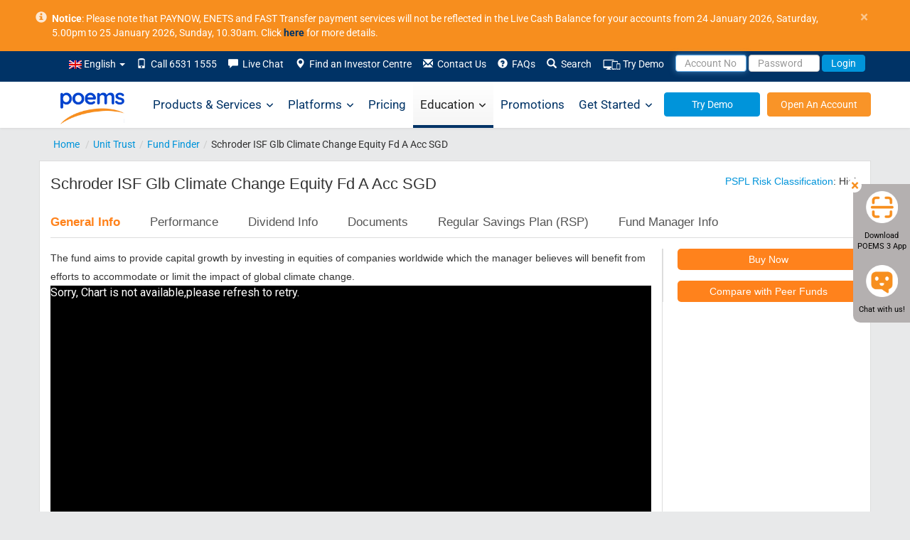

--- FILE ---
content_type: text/html; charset=utf-8
request_url: https://phillipchartweb.poems.com.sg/displaychart.aspx?g=1f621b64a23a4758bc98bce035a3a9d0&c=531250;UT
body_size: 766
content:
Sorry, Chart is not available,please refresh to retry.

<!DOCTYPE html PUBLIC "-//W3C//DTD XHTML 1.0 Transitional//EN" "http://www.w3.org/TR/xhtml1/DTD/xhtml1-transitional.dtd">

<html lang="en">
<head>
	<meta http-equiv="X-UA-Compatible" content="IE=EDGE" />
	<meta name="viewport" content="width=device-width, height=device-height, initial-scale=1, minimum-scale=1, maximum-scale=1" />
	<meta charset="utf-8">
	<title>Phillip Web Charting</title>
    <link href="https://fonts.googleapis.com/css?family=Roboto:300,300i,400,400i,500,500i,700,700i" rel="stylesheet">
	<link href="css/main.css?v=201806210001" rel="stylesheet" type="text/css" />
	
</head>
<body>
	<div id="webChart">
		<!-- Chart renders here. -->
	</div>
	<script>
        require = {
            urlArgs: 'v=20240904001' //to force reload script files
        };
    </script>
	<script data-main="application/main.js" src="libraries/require.js"></script>
</body>
</html>


--- FILE ---
content_type: text/html; charset=utf-8
request_url: https://www.google.com/recaptcha/api2/anchor?ar=1&k=6LfQSK4UAAAAALfIrG6eHq1qBEFNTdSMeit5F983&co=aHR0cHM6Ly93d3cucG9lbXMuY29tLnNnOjQ0Mw..&hl=en&v=PoyoqOPhxBO7pBk68S4YbpHZ&size=invisible&anchor-ms=20000&execute-ms=30000&cb=3g627zigp89a
body_size: 48450
content:
<!DOCTYPE HTML><html dir="ltr" lang="en"><head><meta http-equiv="Content-Type" content="text/html; charset=UTF-8">
<meta http-equiv="X-UA-Compatible" content="IE=edge">
<title>reCAPTCHA</title>
<style type="text/css">
/* cyrillic-ext */
@font-face {
  font-family: 'Roboto';
  font-style: normal;
  font-weight: 400;
  font-stretch: 100%;
  src: url(//fonts.gstatic.com/s/roboto/v48/KFO7CnqEu92Fr1ME7kSn66aGLdTylUAMa3GUBHMdazTgWw.woff2) format('woff2');
  unicode-range: U+0460-052F, U+1C80-1C8A, U+20B4, U+2DE0-2DFF, U+A640-A69F, U+FE2E-FE2F;
}
/* cyrillic */
@font-face {
  font-family: 'Roboto';
  font-style: normal;
  font-weight: 400;
  font-stretch: 100%;
  src: url(//fonts.gstatic.com/s/roboto/v48/KFO7CnqEu92Fr1ME7kSn66aGLdTylUAMa3iUBHMdazTgWw.woff2) format('woff2');
  unicode-range: U+0301, U+0400-045F, U+0490-0491, U+04B0-04B1, U+2116;
}
/* greek-ext */
@font-face {
  font-family: 'Roboto';
  font-style: normal;
  font-weight: 400;
  font-stretch: 100%;
  src: url(//fonts.gstatic.com/s/roboto/v48/KFO7CnqEu92Fr1ME7kSn66aGLdTylUAMa3CUBHMdazTgWw.woff2) format('woff2');
  unicode-range: U+1F00-1FFF;
}
/* greek */
@font-face {
  font-family: 'Roboto';
  font-style: normal;
  font-weight: 400;
  font-stretch: 100%;
  src: url(//fonts.gstatic.com/s/roboto/v48/KFO7CnqEu92Fr1ME7kSn66aGLdTylUAMa3-UBHMdazTgWw.woff2) format('woff2');
  unicode-range: U+0370-0377, U+037A-037F, U+0384-038A, U+038C, U+038E-03A1, U+03A3-03FF;
}
/* math */
@font-face {
  font-family: 'Roboto';
  font-style: normal;
  font-weight: 400;
  font-stretch: 100%;
  src: url(//fonts.gstatic.com/s/roboto/v48/KFO7CnqEu92Fr1ME7kSn66aGLdTylUAMawCUBHMdazTgWw.woff2) format('woff2');
  unicode-range: U+0302-0303, U+0305, U+0307-0308, U+0310, U+0312, U+0315, U+031A, U+0326-0327, U+032C, U+032F-0330, U+0332-0333, U+0338, U+033A, U+0346, U+034D, U+0391-03A1, U+03A3-03A9, U+03B1-03C9, U+03D1, U+03D5-03D6, U+03F0-03F1, U+03F4-03F5, U+2016-2017, U+2034-2038, U+203C, U+2040, U+2043, U+2047, U+2050, U+2057, U+205F, U+2070-2071, U+2074-208E, U+2090-209C, U+20D0-20DC, U+20E1, U+20E5-20EF, U+2100-2112, U+2114-2115, U+2117-2121, U+2123-214F, U+2190, U+2192, U+2194-21AE, U+21B0-21E5, U+21F1-21F2, U+21F4-2211, U+2213-2214, U+2216-22FF, U+2308-230B, U+2310, U+2319, U+231C-2321, U+2336-237A, U+237C, U+2395, U+239B-23B7, U+23D0, U+23DC-23E1, U+2474-2475, U+25AF, U+25B3, U+25B7, U+25BD, U+25C1, U+25CA, U+25CC, U+25FB, U+266D-266F, U+27C0-27FF, U+2900-2AFF, U+2B0E-2B11, U+2B30-2B4C, U+2BFE, U+3030, U+FF5B, U+FF5D, U+1D400-1D7FF, U+1EE00-1EEFF;
}
/* symbols */
@font-face {
  font-family: 'Roboto';
  font-style: normal;
  font-weight: 400;
  font-stretch: 100%;
  src: url(//fonts.gstatic.com/s/roboto/v48/KFO7CnqEu92Fr1ME7kSn66aGLdTylUAMaxKUBHMdazTgWw.woff2) format('woff2');
  unicode-range: U+0001-000C, U+000E-001F, U+007F-009F, U+20DD-20E0, U+20E2-20E4, U+2150-218F, U+2190, U+2192, U+2194-2199, U+21AF, U+21E6-21F0, U+21F3, U+2218-2219, U+2299, U+22C4-22C6, U+2300-243F, U+2440-244A, U+2460-24FF, U+25A0-27BF, U+2800-28FF, U+2921-2922, U+2981, U+29BF, U+29EB, U+2B00-2BFF, U+4DC0-4DFF, U+FFF9-FFFB, U+10140-1018E, U+10190-1019C, U+101A0, U+101D0-101FD, U+102E0-102FB, U+10E60-10E7E, U+1D2C0-1D2D3, U+1D2E0-1D37F, U+1F000-1F0FF, U+1F100-1F1AD, U+1F1E6-1F1FF, U+1F30D-1F30F, U+1F315, U+1F31C, U+1F31E, U+1F320-1F32C, U+1F336, U+1F378, U+1F37D, U+1F382, U+1F393-1F39F, U+1F3A7-1F3A8, U+1F3AC-1F3AF, U+1F3C2, U+1F3C4-1F3C6, U+1F3CA-1F3CE, U+1F3D4-1F3E0, U+1F3ED, U+1F3F1-1F3F3, U+1F3F5-1F3F7, U+1F408, U+1F415, U+1F41F, U+1F426, U+1F43F, U+1F441-1F442, U+1F444, U+1F446-1F449, U+1F44C-1F44E, U+1F453, U+1F46A, U+1F47D, U+1F4A3, U+1F4B0, U+1F4B3, U+1F4B9, U+1F4BB, U+1F4BF, U+1F4C8-1F4CB, U+1F4D6, U+1F4DA, U+1F4DF, U+1F4E3-1F4E6, U+1F4EA-1F4ED, U+1F4F7, U+1F4F9-1F4FB, U+1F4FD-1F4FE, U+1F503, U+1F507-1F50B, U+1F50D, U+1F512-1F513, U+1F53E-1F54A, U+1F54F-1F5FA, U+1F610, U+1F650-1F67F, U+1F687, U+1F68D, U+1F691, U+1F694, U+1F698, U+1F6AD, U+1F6B2, U+1F6B9-1F6BA, U+1F6BC, U+1F6C6-1F6CF, U+1F6D3-1F6D7, U+1F6E0-1F6EA, U+1F6F0-1F6F3, U+1F6F7-1F6FC, U+1F700-1F7FF, U+1F800-1F80B, U+1F810-1F847, U+1F850-1F859, U+1F860-1F887, U+1F890-1F8AD, U+1F8B0-1F8BB, U+1F8C0-1F8C1, U+1F900-1F90B, U+1F93B, U+1F946, U+1F984, U+1F996, U+1F9E9, U+1FA00-1FA6F, U+1FA70-1FA7C, U+1FA80-1FA89, U+1FA8F-1FAC6, U+1FACE-1FADC, U+1FADF-1FAE9, U+1FAF0-1FAF8, U+1FB00-1FBFF;
}
/* vietnamese */
@font-face {
  font-family: 'Roboto';
  font-style: normal;
  font-weight: 400;
  font-stretch: 100%;
  src: url(//fonts.gstatic.com/s/roboto/v48/KFO7CnqEu92Fr1ME7kSn66aGLdTylUAMa3OUBHMdazTgWw.woff2) format('woff2');
  unicode-range: U+0102-0103, U+0110-0111, U+0128-0129, U+0168-0169, U+01A0-01A1, U+01AF-01B0, U+0300-0301, U+0303-0304, U+0308-0309, U+0323, U+0329, U+1EA0-1EF9, U+20AB;
}
/* latin-ext */
@font-face {
  font-family: 'Roboto';
  font-style: normal;
  font-weight: 400;
  font-stretch: 100%;
  src: url(//fonts.gstatic.com/s/roboto/v48/KFO7CnqEu92Fr1ME7kSn66aGLdTylUAMa3KUBHMdazTgWw.woff2) format('woff2');
  unicode-range: U+0100-02BA, U+02BD-02C5, U+02C7-02CC, U+02CE-02D7, U+02DD-02FF, U+0304, U+0308, U+0329, U+1D00-1DBF, U+1E00-1E9F, U+1EF2-1EFF, U+2020, U+20A0-20AB, U+20AD-20C0, U+2113, U+2C60-2C7F, U+A720-A7FF;
}
/* latin */
@font-face {
  font-family: 'Roboto';
  font-style: normal;
  font-weight: 400;
  font-stretch: 100%;
  src: url(//fonts.gstatic.com/s/roboto/v48/KFO7CnqEu92Fr1ME7kSn66aGLdTylUAMa3yUBHMdazQ.woff2) format('woff2');
  unicode-range: U+0000-00FF, U+0131, U+0152-0153, U+02BB-02BC, U+02C6, U+02DA, U+02DC, U+0304, U+0308, U+0329, U+2000-206F, U+20AC, U+2122, U+2191, U+2193, U+2212, U+2215, U+FEFF, U+FFFD;
}
/* cyrillic-ext */
@font-face {
  font-family: 'Roboto';
  font-style: normal;
  font-weight: 500;
  font-stretch: 100%;
  src: url(//fonts.gstatic.com/s/roboto/v48/KFO7CnqEu92Fr1ME7kSn66aGLdTylUAMa3GUBHMdazTgWw.woff2) format('woff2');
  unicode-range: U+0460-052F, U+1C80-1C8A, U+20B4, U+2DE0-2DFF, U+A640-A69F, U+FE2E-FE2F;
}
/* cyrillic */
@font-face {
  font-family: 'Roboto';
  font-style: normal;
  font-weight: 500;
  font-stretch: 100%;
  src: url(//fonts.gstatic.com/s/roboto/v48/KFO7CnqEu92Fr1ME7kSn66aGLdTylUAMa3iUBHMdazTgWw.woff2) format('woff2');
  unicode-range: U+0301, U+0400-045F, U+0490-0491, U+04B0-04B1, U+2116;
}
/* greek-ext */
@font-face {
  font-family: 'Roboto';
  font-style: normal;
  font-weight: 500;
  font-stretch: 100%;
  src: url(//fonts.gstatic.com/s/roboto/v48/KFO7CnqEu92Fr1ME7kSn66aGLdTylUAMa3CUBHMdazTgWw.woff2) format('woff2');
  unicode-range: U+1F00-1FFF;
}
/* greek */
@font-face {
  font-family: 'Roboto';
  font-style: normal;
  font-weight: 500;
  font-stretch: 100%;
  src: url(//fonts.gstatic.com/s/roboto/v48/KFO7CnqEu92Fr1ME7kSn66aGLdTylUAMa3-UBHMdazTgWw.woff2) format('woff2');
  unicode-range: U+0370-0377, U+037A-037F, U+0384-038A, U+038C, U+038E-03A1, U+03A3-03FF;
}
/* math */
@font-face {
  font-family: 'Roboto';
  font-style: normal;
  font-weight: 500;
  font-stretch: 100%;
  src: url(//fonts.gstatic.com/s/roboto/v48/KFO7CnqEu92Fr1ME7kSn66aGLdTylUAMawCUBHMdazTgWw.woff2) format('woff2');
  unicode-range: U+0302-0303, U+0305, U+0307-0308, U+0310, U+0312, U+0315, U+031A, U+0326-0327, U+032C, U+032F-0330, U+0332-0333, U+0338, U+033A, U+0346, U+034D, U+0391-03A1, U+03A3-03A9, U+03B1-03C9, U+03D1, U+03D5-03D6, U+03F0-03F1, U+03F4-03F5, U+2016-2017, U+2034-2038, U+203C, U+2040, U+2043, U+2047, U+2050, U+2057, U+205F, U+2070-2071, U+2074-208E, U+2090-209C, U+20D0-20DC, U+20E1, U+20E5-20EF, U+2100-2112, U+2114-2115, U+2117-2121, U+2123-214F, U+2190, U+2192, U+2194-21AE, U+21B0-21E5, U+21F1-21F2, U+21F4-2211, U+2213-2214, U+2216-22FF, U+2308-230B, U+2310, U+2319, U+231C-2321, U+2336-237A, U+237C, U+2395, U+239B-23B7, U+23D0, U+23DC-23E1, U+2474-2475, U+25AF, U+25B3, U+25B7, U+25BD, U+25C1, U+25CA, U+25CC, U+25FB, U+266D-266F, U+27C0-27FF, U+2900-2AFF, U+2B0E-2B11, U+2B30-2B4C, U+2BFE, U+3030, U+FF5B, U+FF5D, U+1D400-1D7FF, U+1EE00-1EEFF;
}
/* symbols */
@font-face {
  font-family: 'Roboto';
  font-style: normal;
  font-weight: 500;
  font-stretch: 100%;
  src: url(//fonts.gstatic.com/s/roboto/v48/KFO7CnqEu92Fr1ME7kSn66aGLdTylUAMaxKUBHMdazTgWw.woff2) format('woff2');
  unicode-range: U+0001-000C, U+000E-001F, U+007F-009F, U+20DD-20E0, U+20E2-20E4, U+2150-218F, U+2190, U+2192, U+2194-2199, U+21AF, U+21E6-21F0, U+21F3, U+2218-2219, U+2299, U+22C4-22C6, U+2300-243F, U+2440-244A, U+2460-24FF, U+25A0-27BF, U+2800-28FF, U+2921-2922, U+2981, U+29BF, U+29EB, U+2B00-2BFF, U+4DC0-4DFF, U+FFF9-FFFB, U+10140-1018E, U+10190-1019C, U+101A0, U+101D0-101FD, U+102E0-102FB, U+10E60-10E7E, U+1D2C0-1D2D3, U+1D2E0-1D37F, U+1F000-1F0FF, U+1F100-1F1AD, U+1F1E6-1F1FF, U+1F30D-1F30F, U+1F315, U+1F31C, U+1F31E, U+1F320-1F32C, U+1F336, U+1F378, U+1F37D, U+1F382, U+1F393-1F39F, U+1F3A7-1F3A8, U+1F3AC-1F3AF, U+1F3C2, U+1F3C4-1F3C6, U+1F3CA-1F3CE, U+1F3D4-1F3E0, U+1F3ED, U+1F3F1-1F3F3, U+1F3F5-1F3F7, U+1F408, U+1F415, U+1F41F, U+1F426, U+1F43F, U+1F441-1F442, U+1F444, U+1F446-1F449, U+1F44C-1F44E, U+1F453, U+1F46A, U+1F47D, U+1F4A3, U+1F4B0, U+1F4B3, U+1F4B9, U+1F4BB, U+1F4BF, U+1F4C8-1F4CB, U+1F4D6, U+1F4DA, U+1F4DF, U+1F4E3-1F4E6, U+1F4EA-1F4ED, U+1F4F7, U+1F4F9-1F4FB, U+1F4FD-1F4FE, U+1F503, U+1F507-1F50B, U+1F50D, U+1F512-1F513, U+1F53E-1F54A, U+1F54F-1F5FA, U+1F610, U+1F650-1F67F, U+1F687, U+1F68D, U+1F691, U+1F694, U+1F698, U+1F6AD, U+1F6B2, U+1F6B9-1F6BA, U+1F6BC, U+1F6C6-1F6CF, U+1F6D3-1F6D7, U+1F6E0-1F6EA, U+1F6F0-1F6F3, U+1F6F7-1F6FC, U+1F700-1F7FF, U+1F800-1F80B, U+1F810-1F847, U+1F850-1F859, U+1F860-1F887, U+1F890-1F8AD, U+1F8B0-1F8BB, U+1F8C0-1F8C1, U+1F900-1F90B, U+1F93B, U+1F946, U+1F984, U+1F996, U+1F9E9, U+1FA00-1FA6F, U+1FA70-1FA7C, U+1FA80-1FA89, U+1FA8F-1FAC6, U+1FACE-1FADC, U+1FADF-1FAE9, U+1FAF0-1FAF8, U+1FB00-1FBFF;
}
/* vietnamese */
@font-face {
  font-family: 'Roboto';
  font-style: normal;
  font-weight: 500;
  font-stretch: 100%;
  src: url(//fonts.gstatic.com/s/roboto/v48/KFO7CnqEu92Fr1ME7kSn66aGLdTylUAMa3OUBHMdazTgWw.woff2) format('woff2');
  unicode-range: U+0102-0103, U+0110-0111, U+0128-0129, U+0168-0169, U+01A0-01A1, U+01AF-01B0, U+0300-0301, U+0303-0304, U+0308-0309, U+0323, U+0329, U+1EA0-1EF9, U+20AB;
}
/* latin-ext */
@font-face {
  font-family: 'Roboto';
  font-style: normal;
  font-weight: 500;
  font-stretch: 100%;
  src: url(//fonts.gstatic.com/s/roboto/v48/KFO7CnqEu92Fr1ME7kSn66aGLdTylUAMa3KUBHMdazTgWw.woff2) format('woff2');
  unicode-range: U+0100-02BA, U+02BD-02C5, U+02C7-02CC, U+02CE-02D7, U+02DD-02FF, U+0304, U+0308, U+0329, U+1D00-1DBF, U+1E00-1E9F, U+1EF2-1EFF, U+2020, U+20A0-20AB, U+20AD-20C0, U+2113, U+2C60-2C7F, U+A720-A7FF;
}
/* latin */
@font-face {
  font-family: 'Roboto';
  font-style: normal;
  font-weight: 500;
  font-stretch: 100%;
  src: url(//fonts.gstatic.com/s/roboto/v48/KFO7CnqEu92Fr1ME7kSn66aGLdTylUAMa3yUBHMdazQ.woff2) format('woff2');
  unicode-range: U+0000-00FF, U+0131, U+0152-0153, U+02BB-02BC, U+02C6, U+02DA, U+02DC, U+0304, U+0308, U+0329, U+2000-206F, U+20AC, U+2122, U+2191, U+2193, U+2212, U+2215, U+FEFF, U+FFFD;
}
/* cyrillic-ext */
@font-face {
  font-family: 'Roboto';
  font-style: normal;
  font-weight: 900;
  font-stretch: 100%;
  src: url(//fonts.gstatic.com/s/roboto/v48/KFO7CnqEu92Fr1ME7kSn66aGLdTylUAMa3GUBHMdazTgWw.woff2) format('woff2');
  unicode-range: U+0460-052F, U+1C80-1C8A, U+20B4, U+2DE0-2DFF, U+A640-A69F, U+FE2E-FE2F;
}
/* cyrillic */
@font-face {
  font-family: 'Roboto';
  font-style: normal;
  font-weight: 900;
  font-stretch: 100%;
  src: url(//fonts.gstatic.com/s/roboto/v48/KFO7CnqEu92Fr1ME7kSn66aGLdTylUAMa3iUBHMdazTgWw.woff2) format('woff2');
  unicode-range: U+0301, U+0400-045F, U+0490-0491, U+04B0-04B1, U+2116;
}
/* greek-ext */
@font-face {
  font-family: 'Roboto';
  font-style: normal;
  font-weight: 900;
  font-stretch: 100%;
  src: url(//fonts.gstatic.com/s/roboto/v48/KFO7CnqEu92Fr1ME7kSn66aGLdTylUAMa3CUBHMdazTgWw.woff2) format('woff2');
  unicode-range: U+1F00-1FFF;
}
/* greek */
@font-face {
  font-family: 'Roboto';
  font-style: normal;
  font-weight: 900;
  font-stretch: 100%;
  src: url(//fonts.gstatic.com/s/roboto/v48/KFO7CnqEu92Fr1ME7kSn66aGLdTylUAMa3-UBHMdazTgWw.woff2) format('woff2');
  unicode-range: U+0370-0377, U+037A-037F, U+0384-038A, U+038C, U+038E-03A1, U+03A3-03FF;
}
/* math */
@font-face {
  font-family: 'Roboto';
  font-style: normal;
  font-weight: 900;
  font-stretch: 100%;
  src: url(//fonts.gstatic.com/s/roboto/v48/KFO7CnqEu92Fr1ME7kSn66aGLdTylUAMawCUBHMdazTgWw.woff2) format('woff2');
  unicode-range: U+0302-0303, U+0305, U+0307-0308, U+0310, U+0312, U+0315, U+031A, U+0326-0327, U+032C, U+032F-0330, U+0332-0333, U+0338, U+033A, U+0346, U+034D, U+0391-03A1, U+03A3-03A9, U+03B1-03C9, U+03D1, U+03D5-03D6, U+03F0-03F1, U+03F4-03F5, U+2016-2017, U+2034-2038, U+203C, U+2040, U+2043, U+2047, U+2050, U+2057, U+205F, U+2070-2071, U+2074-208E, U+2090-209C, U+20D0-20DC, U+20E1, U+20E5-20EF, U+2100-2112, U+2114-2115, U+2117-2121, U+2123-214F, U+2190, U+2192, U+2194-21AE, U+21B0-21E5, U+21F1-21F2, U+21F4-2211, U+2213-2214, U+2216-22FF, U+2308-230B, U+2310, U+2319, U+231C-2321, U+2336-237A, U+237C, U+2395, U+239B-23B7, U+23D0, U+23DC-23E1, U+2474-2475, U+25AF, U+25B3, U+25B7, U+25BD, U+25C1, U+25CA, U+25CC, U+25FB, U+266D-266F, U+27C0-27FF, U+2900-2AFF, U+2B0E-2B11, U+2B30-2B4C, U+2BFE, U+3030, U+FF5B, U+FF5D, U+1D400-1D7FF, U+1EE00-1EEFF;
}
/* symbols */
@font-face {
  font-family: 'Roboto';
  font-style: normal;
  font-weight: 900;
  font-stretch: 100%;
  src: url(//fonts.gstatic.com/s/roboto/v48/KFO7CnqEu92Fr1ME7kSn66aGLdTylUAMaxKUBHMdazTgWw.woff2) format('woff2');
  unicode-range: U+0001-000C, U+000E-001F, U+007F-009F, U+20DD-20E0, U+20E2-20E4, U+2150-218F, U+2190, U+2192, U+2194-2199, U+21AF, U+21E6-21F0, U+21F3, U+2218-2219, U+2299, U+22C4-22C6, U+2300-243F, U+2440-244A, U+2460-24FF, U+25A0-27BF, U+2800-28FF, U+2921-2922, U+2981, U+29BF, U+29EB, U+2B00-2BFF, U+4DC0-4DFF, U+FFF9-FFFB, U+10140-1018E, U+10190-1019C, U+101A0, U+101D0-101FD, U+102E0-102FB, U+10E60-10E7E, U+1D2C0-1D2D3, U+1D2E0-1D37F, U+1F000-1F0FF, U+1F100-1F1AD, U+1F1E6-1F1FF, U+1F30D-1F30F, U+1F315, U+1F31C, U+1F31E, U+1F320-1F32C, U+1F336, U+1F378, U+1F37D, U+1F382, U+1F393-1F39F, U+1F3A7-1F3A8, U+1F3AC-1F3AF, U+1F3C2, U+1F3C4-1F3C6, U+1F3CA-1F3CE, U+1F3D4-1F3E0, U+1F3ED, U+1F3F1-1F3F3, U+1F3F5-1F3F7, U+1F408, U+1F415, U+1F41F, U+1F426, U+1F43F, U+1F441-1F442, U+1F444, U+1F446-1F449, U+1F44C-1F44E, U+1F453, U+1F46A, U+1F47D, U+1F4A3, U+1F4B0, U+1F4B3, U+1F4B9, U+1F4BB, U+1F4BF, U+1F4C8-1F4CB, U+1F4D6, U+1F4DA, U+1F4DF, U+1F4E3-1F4E6, U+1F4EA-1F4ED, U+1F4F7, U+1F4F9-1F4FB, U+1F4FD-1F4FE, U+1F503, U+1F507-1F50B, U+1F50D, U+1F512-1F513, U+1F53E-1F54A, U+1F54F-1F5FA, U+1F610, U+1F650-1F67F, U+1F687, U+1F68D, U+1F691, U+1F694, U+1F698, U+1F6AD, U+1F6B2, U+1F6B9-1F6BA, U+1F6BC, U+1F6C6-1F6CF, U+1F6D3-1F6D7, U+1F6E0-1F6EA, U+1F6F0-1F6F3, U+1F6F7-1F6FC, U+1F700-1F7FF, U+1F800-1F80B, U+1F810-1F847, U+1F850-1F859, U+1F860-1F887, U+1F890-1F8AD, U+1F8B0-1F8BB, U+1F8C0-1F8C1, U+1F900-1F90B, U+1F93B, U+1F946, U+1F984, U+1F996, U+1F9E9, U+1FA00-1FA6F, U+1FA70-1FA7C, U+1FA80-1FA89, U+1FA8F-1FAC6, U+1FACE-1FADC, U+1FADF-1FAE9, U+1FAF0-1FAF8, U+1FB00-1FBFF;
}
/* vietnamese */
@font-face {
  font-family: 'Roboto';
  font-style: normal;
  font-weight: 900;
  font-stretch: 100%;
  src: url(//fonts.gstatic.com/s/roboto/v48/KFO7CnqEu92Fr1ME7kSn66aGLdTylUAMa3OUBHMdazTgWw.woff2) format('woff2');
  unicode-range: U+0102-0103, U+0110-0111, U+0128-0129, U+0168-0169, U+01A0-01A1, U+01AF-01B0, U+0300-0301, U+0303-0304, U+0308-0309, U+0323, U+0329, U+1EA0-1EF9, U+20AB;
}
/* latin-ext */
@font-face {
  font-family: 'Roboto';
  font-style: normal;
  font-weight: 900;
  font-stretch: 100%;
  src: url(//fonts.gstatic.com/s/roboto/v48/KFO7CnqEu92Fr1ME7kSn66aGLdTylUAMa3KUBHMdazTgWw.woff2) format('woff2');
  unicode-range: U+0100-02BA, U+02BD-02C5, U+02C7-02CC, U+02CE-02D7, U+02DD-02FF, U+0304, U+0308, U+0329, U+1D00-1DBF, U+1E00-1E9F, U+1EF2-1EFF, U+2020, U+20A0-20AB, U+20AD-20C0, U+2113, U+2C60-2C7F, U+A720-A7FF;
}
/* latin */
@font-face {
  font-family: 'Roboto';
  font-style: normal;
  font-weight: 900;
  font-stretch: 100%;
  src: url(//fonts.gstatic.com/s/roboto/v48/KFO7CnqEu92Fr1ME7kSn66aGLdTylUAMa3yUBHMdazQ.woff2) format('woff2');
  unicode-range: U+0000-00FF, U+0131, U+0152-0153, U+02BB-02BC, U+02C6, U+02DA, U+02DC, U+0304, U+0308, U+0329, U+2000-206F, U+20AC, U+2122, U+2191, U+2193, U+2212, U+2215, U+FEFF, U+FFFD;
}

</style>
<link rel="stylesheet" type="text/css" href="https://www.gstatic.com/recaptcha/releases/PoyoqOPhxBO7pBk68S4YbpHZ/styles__ltr.css">
<script nonce="G6RYKc66Bd9jfVmBFHeQdw" type="text/javascript">window['__recaptcha_api'] = 'https://www.google.com/recaptcha/api2/';</script>
<script type="text/javascript" src="https://www.gstatic.com/recaptcha/releases/PoyoqOPhxBO7pBk68S4YbpHZ/recaptcha__en.js" nonce="G6RYKc66Bd9jfVmBFHeQdw">
      
    </script></head>
<body><div id="rc-anchor-alert" class="rc-anchor-alert"></div>
<input type="hidden" id="recaptcha-token" value="[base64]">
<script type="text/javascript" nonce="G6RYKc66Bd9jfVmBFHeQdw">
      recaptcha.anchor.Main.init("[\x22ainput\x22,[\x22bgdata\x22,\x22\x22,\[base64]/[base64]/[base64]/[base64]/[base64]/[base64]/KGcoTywyNTMsTy5PKSxVRyhPLEMpKTpnKE8sMjUzLEMpLE8pKSxsKSksTykpfSxieT1mdW5jdGlvbihDLE8sdSxsKXtmb3IobD0odT1SKEMpLDApO08+MDtPLS0pbD1sPDw4fFooQyk7ZyhDLHUsbCl9LFVHPWZ1bmN0aW9uKEMsTyl7Qy5pLmxlbmd0aD4xMDQ/[base64]/[base64]/[base64]/[base64]/[base64]/[base64]/[base64]\\u003d\x22,\[base64]\\u003d\x22,\x22MnDCnMKbw4Fqwq5pw4rCmMKGKlFLJsOYOMK5DXvDmgfDicK0wpAUwpFrwrvCgVQqUnXCscKkwprDuMKgw6vClDQsFHcQw5Unw6bCh11/NVfCsXfDgcOcw5rDngPCjsO2B0DCqMK9SyTDs8Onw4cNaMOPw77CpF3DocOxEsKkZMOZwpbDn1fCncKAesONw7zDnTNPw4BxYsOEwpvDp0Q/[base64]/XFLDvcOnZWduwpJIwpEOBcKDw5rDnsO/GcONw64SRsOjwojCvWrDjwB/NXR8N8O8w78/[base64]/CnAnDpHDChcKnCMKDwoYgUcOmwrfCoGjDrToew7jCl8KvZn0owoLCsktdecK0BlDDgcOnM8OEwoUZwocFwr4Hw47DlCzCncK1w4scw47CgcKXw4lKdQvCmDjCrcOlw49Vw7nCm03ChcOVwoXCuzxVU8KCwpR3w4wuw65kWXfDpXt+YyXCusO8wo/[base64]/CkWDClHxFwqjDssO7w5TDrnDDu8OVwrPCpcOxLcK8FMKbYcKxwqfDi8OwOMOSw6TCi8Owwr8MfzLDtlLDr0dAw7BQUsOtwqZQcsODw4ESRMOCNcOnwrcpw4pFYyPCiMKqdB/[base64]/[base64]/[base64]/CqXcuF24MYwNDI8KFAGQPRhV5By7CsB/DkWxMw6XDuQ0kAsO0w7YPwp7Cgj/DuyPDjMKPwpBvBGMgbsOWYiXCrMO4KjjDsMKFw7pfwrYHOsO4w7h3d8OJRBB4TMOOwpPDniFGw57CoS/Dj0bCnVbCk8OCwqF0w7DCvS3DnQZvw4MZwq/DksOLwqgIRXTDmMKoZBNIYUdDwohWN1vCq8OCa8OCWGFew5F5wplPKMKRasOVw5jDvcKRw6HDoRM9XMKaR0XClH9NGgUBwqs6a2gGf8K5H0d7Y3ZOWmN4RCYRFsKxPi5Gw6nDilHDtcOpwq4kwqHDsRXDrCFpZMKWwoLCqXw+UsK4MEjDhsOpwpk2wo/CgnYEwpbCjsO1w4DDvMOBEsKxwqrDpgpCP8OMwqlqwrJBwoBMC3EWNmAjacKAwrHDq8KGEMOKworDvTcEw4HCtx5IwqwPwoJtw44wfcK+acOwwoNJZsO+wpFDewNTw78bPEkWw5RAfsK9wrzDtw/[base64]/DuQ3DvMO6IXHDpgDDu3rCji7ChsKQw7svw4odNmwGwrHCsH0bw6jDgMOpworDukwKw43CqmsEXQVKw4ZmV8KwwrDCoHfDnGPDksO8w4shwoFyBMOow6LCrgAZw6NeAX4YwpBhOwAlakNdwrFTesKUPsKGK3UmGsKPZjHClF/[base64]/Cs0dCw5wnGcO0AFHCmlTDoETChMKkD8O4wr8MfsOcF8OnAsOXKcKdSH/CsicDWcKvZMK/ZQ8owq7Dn8O2woQoAMOkUWXDvcOWw6XDsVMzcMKowqFFwpF9w53CrHo7McK2wqsyDcOYwqhBe3pLw7/[base64]/[base64]/CtsOaPcKxwoAcw6LCtMKQdwlFwq/[base64]/RR4ow7HCvXjDqmozwpJ5wo3CscKBwrF+WsOkOcKlVMKGw4MHwqDCtyU8HMK3IsKaw53CtcKCwq/DhMK6bMKAwpzCgsORw6PCsMKywqI9wrVjZgkdEcKOw7HDocOdEhdaOBg6w48nPjPCnsKEN8KFw6fDm8OMw6/[base64]/CgsKQwpTDgA3CoMOXw6Faw6wpwotEwr3Dm8OCw7LCvTFLTB8xbgIcw57DqsOlwrTCrMKMw7HDlWbCkTYsRC9YGMK/[base64]/CmsKhw5fDuGbDkWDCucKwwp/Cl8K4w4s0RsOhw5DCqWLCvlTCrFzDshJbwoo2w7fDjBbCkkEwB8OdRMK6woUVw7hDTFvDqzhPw5xwK8KUbz1ow4N9wo5owoF4w5bDu8O1w4bCtcKjwqo9woxOw4rDlsKaazzCt8O/[base64]/DtF/CoUXCl1rDiVUtIkPDhcKXw5bDuMKYwp/ChU1JTFTCrHV8XcKQw7TCrsKxwqDCqh/DjTRRTEYmL3ZDdlTDhB7Dk8KUw4HCjsK6DcKPw6jDuMObZ1PDm23DkEDDvsOWO8KfwqvDpcKlw6XCuMK8DQtewptVwofDsUpjwqXClcOQw5IAw41hwrHCi8KrcQXDm3LDu8KEwpkCw6JLVMK/w7/CgBLDvMOUw6HDhMO1eAHDkcOHw4bDkQ/ChsOIUnbCoEwPwonCjsO7woclMsOHw7fDiUxdw7I/w5PDgMOBMMODKCnDkMOeU1LDiFQrwqzCihwwwpBmw4ICUV7Dm2hQw69Zwqg1wpB3wrJQwrZJPGfCpkrCq8Kjw4fCmsKCw4Ucw6FBwr19wrnCusOeIAsTw6s3wrsbwrLDkxvDtsO2ScKWLUDChF5EWcO4c1h0S8KVwq/DmhjCoCFRw65nwqrCkMOzwpc3HcKqw4lzwqxHOUVXw5ItLiEqw67DnlLDvsKbDcKELsO3LTAAAAQ2wofCjMOcw6dpRcKnw7E0wp0OwqLDv8OZLXR3PmDDjMOdwoTDlB/Dj8OQSsOuEcOUbEbDscKmYMOfA8K8SR/DqzEra3vCqcOjNMKuwrLDv8OlN8OMw5VTw5wAwpjCkDF3QVzDl3/[base64]/OsKBU8OWw5nDq8OsPnXCqx9RHlUVwrs9cMOBcD1HUsOuwrnCocO3wrpZFsOTw73DigcrwrnDt8Ojw4LDicO0wrVuw6DCmQnDiA/[base64]/ChcKhEm7DuTcxbsO/ecKCwoMuEmbDvlNawp/Dnh9ywqTDpRU3XcKDSsOKWlvCm8OtwrjDhQnDtVUjIcOcw5zDs8OzIHLCoMONOMODw4wbYlDDt2oqworDjWsIwohLw7FZwq/Cm8KSwovCnQw2wqTDpQUqRsKmJgpnV8KkQxZAwp1Gw4QAAw3CiWHCs8Omw7pFw5fDiMKOw5Mcw7wsw6tUwp3CicOwQMO/Ah9uVTrCmcKrwrs3wrzDlsKYw7QhSDgWVXVqw5ZFc8OWw693e8KeazJ/wofCr8Otw7bDrlBew7wMwp3CuD3DsiF+e8KPw4DDq8KvwqlbGwXDkgjDkMKIwpt2wr04w6pywqYBwpQ0JVDCuisGehIgC8K/[base64]/H8K9worDii3CvWMIw7U1R8KSc1bCuMKgw5vClsKTDMKuWwJSwop/wp4Gw6JqwpMjQMKfTSknLHRROMOTUXbCncKKwrpHwpPDnDZIw75swp81wpV2fEwaZ0ozFsKzdFbCuirDgMOuXylUwqHCicKmw4Qbw6bCj20rchgXwr/Ct8KUGMOUK8KVwqxJdE/[base64]/[base64]/DkEI2wolgw7nCsWJHw7TDlWnDiMOTwqnDgsK5DsKLemwtw6HDoRh+C8KCwr1XwqtSw6wIAh8lDMKFw7htYSViw4QVw4XDlHhuT8OwTU4oKi7DmADDjDZxwoFTw7DDtcOUDcKOeV1+dMK7NMK9woVYwqpYMhnCjgVDIsK4FV/DmijDq8Oxw6stdsOiFMKZwo5IwogwwrbDoTYEw6smwq5EYMOAKlcBw4nClsKNAD3Dp8Oew6xZwphRwqYfXVHDtXjDo2/DpwY/ISdLTcO5BMOMw6RdIUbCj8KUw5DCocKyKHjDtjLCscOCGsOdPC3DmsO/w4UQw5xnwonDpFNTwqzClBLCv8Kfw7JtGkRgw7cuwozDsMOBej7DjjPCr8OuWcODVmBLwqjDuGLCii0PesOMw6FUXMKgSkpAwqkWfsOCVsKoZMOFKVAhwo4Cw7XDtMO0wpjDgsO9wrJowpnDr8K0bcOzfcODDXHDoULClT/DjX4gwonDjsOyw74iwrjCqcKuL8OPwo5Ww6fCnsOmw5nDhsKCw57DhgXClQ7DpVIZMsKYXcKHUQsNw5Zhwp58w7zDvsKFXT/DgGlYScK/XifCk0IjOMOZw4PCrsO6wofCjsO/[base64]/ST0nPsO/w6jClFAXw4oKYMOlwppKe1PCnsOkwqPCk8OpScO+XlnDqRNzwo4aw41CNwnDnMKAAsOIw507Y8O3SGzCqsO9wrjDkAkkw6psYsKMwrhpUcK2LUhbw6YOwrHCp8O1wr45wqsew4UDel/CoMK+wpbCnsO7wqoiP8Ouw5TDuV4FwrnDk8OGwq3DnFY6LcKuwpACKB14D8O6w6PDisKPwr5uRCJQw6Unw5HDmS/CngZiUcOGw6zCpyrCjMKTT8OYSMOfwq1wwpdPHAMAw7LDkFHDr8KDEsOrw50jw61nMsKRwod2w6vDhT5xMR0vcmlAw65DV8KYw7JBw7HDjcOPw7Enw7LDuEHCt8KowpvDqWPDk28Tw44pMFHCq0Rew4vCsFbCjj/CkcOewo7CtcK8CsKWwogawpw+VWtxSGNDwpJcw6/[base64]/N8KVwp7CkcKNcsO9C1/DrcKKw4UZwqPDjcK0w5bDnHLCp1INw70gw50mw5fCqcOCwqvDmcKfFcKAPMOuwqhGw77DnsO1wp5cw53DvzxQD8OEJsOUewrCh8KSCiHCtsKxw5B3w5pHw5NrLMONMcONw6tPw5HDknnCj8KGw4jCg8OnSGs/w7IBAcKYMMKCA8KdbsOZLBfCsThGwpHCicKDwprCnGReUsK3b04VSMOrw6Ftw4BnNEPDpQFdw7hGw7zClcKQw6xWDcOJw7/CsMOONyXCkcKnw59Cw6Bewp8VBMKWwq5lwoZeVxjDgxzDqMKOw50Aw6gAw6/CucK7HcKpWSvDqMO8J8KoOlrCnsO7UyzDqQlHfyzCpTHDrV1dScO5DcOlwoHDoMKkOMKswqgaw4M4YFcIwrMDw5bCmcO7XMKIwo8gw6wsZsKWw6HCgsOxwr8PMcKVwqBewr3CpF7ChsOHw4TClsKbw7ARLMOGRsOIwojDqRrCg8KpwrQ/LRAuWGDCjMKJXGsSKMK+e2fDi8OvwqPDvQIKw5HDmnXCpVnCvDNRM8KCwovCq3ppwqfCpgBnwqDCl0/CmsOXIksdwqrCtMKPw5/[base64]/[base64]/DrcK9w4QVwoHCrWpUwpJrfMO7OsKndsKYflnDkAZQK0M/A8O6Ui0ow5/CmUDDhsKRw5LCsMK/fEUywoVew40EYDgzwrDDiwzCkMO0AUDCrW7ClknCp8OAG0saSH0NwqbDgsO+b8KBwrfCqMKuF8K4c8OoTTPCocOtAQbDoMOWPFoyw7dDEyYQw6UGwqsYKcKsw4oUw6PDicKJwoQgTUXCrnBFL1zDgEjDusKLw4TDvsOcDsOlw6nDjg12woFoWcKOw5hoVH/CuMK9V8Kqwq4pwrpSW1QbEsOiw4vDosOzcMO9CsKGw4bCqjRxw6/DuMKQasKQJTTDmHEAwpzDvsKjwoLDucKLw41FPMOQw6waHsK+O3g+wp/Dqg8iHwUFFj/Cm3nDuDMzdjrCscOhw6BYW8KdHTN4w6dRWsOhwo95w63ChjI6YMO2wpx/b8K6wrk1WmN+wpkXwoEbwq/DisKmw4HDtVRPw48nw6TDqQNxZ8OXwpohRMKIYWrDvDTDhnw6QsOaTVDCkyFQPcKSecKaw4/[base64]/CkHvDjw3DplPDsMOKWsOywq3CgcO9wocyHBbDlsO4UcOew5LCn8OqIcO8aQ4PO2zDtcO5AsOTJVciw5Jnw5rDgw8Zw4nDoMKLwrVmw6QtbV83JiwTwoFJwrnChHkpYcK8w7rChQ4QJkDDojdfXsKGQ8KKQjvClsKFwphWEMOWEyNnwrImw6vDtcKJDR/CmRTDocKVMTsVw7LCsMKfw43CtMOgwqDCk2w9wqzCtjbCq8OTAlRyaxwnwpPCv8ORw47CvsK8w4EDcAB1TEQKwq7Dj0jDpmfCucO+w5PCh8KsT3HDhHXCs8Oiw7/DpsKQwrcfFQzCqBUaGjrCkcODGXnCv0nCgMOfwoDCvUciRBdpw6XDnGTCmxZsFlZ5w7/[base64]/CtMKVw5zDkMKeeG0nwpJgNMKZPhjChcKdwposJiA8wobCuSXDrSkXD8O2wrNIwoN/TsKnWsO9wpvDgk8GdyJ1bm3DmgHCg3fCmMOmwoLDpcKaF8KbRU9swqrDmSJsOsOiw7TDjG4AKEnCnDN0wptcI8KZPW/DsMOYDMOmaRU+QSMDIMOEUjfCtcOcw6c6HVxnwoHDoGBXwqDDpsO1aT4ISTFWw4FGwrTCisOfw6vCuw/Du8OuI8OKwqzDiATDvXHDiANvYsOXfinDm8KeP8Odwq53wrfCnSXCu8KjwptAw5RnwrrCpT1RY8KEMEsSwqp8w5E+wo3ClgJ3XcKzw6Niwr/[base64]/Sgg+aksJW8OGcHnDocOlUsO9w5NSIyZawq1oKMOVF8OKZ8OHw70YwrZzBMOCwpl+GsKiw5gmw7dJdMKsVsOIKcOCM1ZcwpfCqkrDpsK3wpHDp8KBTcKnZnMUGF8sM0NRwqFCB2/CkMKrwp0FEUY0w4h2CH7Ch8OUw4PCtW3DgsOBRsOWKcOGwpIyW8KXXDche1UGVT/DulDDksKzZMKCw6XCrcK+bAHCv8K7QgHDrcOWAXwlJcOpPMOXwpvDlxTDgMKYw4fDscOBwr/DjXEcDwcNw5JmdhnCjsK5wpMOwpR5w5o5w6jDiMKPAnw4w55QwqvCm0jDhcKAOMOTE8KiwrnDm8KvRWURwq45RXYQIsKIw5TCuAzDp8KPwq0iTMKKCQchw7fDtF7DqBPDtnjDicOVwoFvScOOwrrCqMKsa8KmwqB/w4TCmULDmMOkW8KYwpUawptnc2khwoXCr8OyFldnwpp9w4vDo1gcw7YCOBAxwrQGw7nDlcO6Fx80ASzDvcObwqFNBsK0wqzDk8OIFMO5VMOrEMK6HhnCg8KrwrjDssOBCQogQ1DDg3ZHwoHClhTCqcK9HsOwCcO/cmZMYMKWw7DDk8Ozw4FbK8O8UsKBZ8O7DMKuwrRKw70hwq7CgGIow5/DhWYtwpvCkB1Tw6rDkk53W3tSWMOrw50xAsOXBcOhSMKFC8KhEzIywqREVwjDucOtw7PDqjvCjEwIw5x0G8OCCsKlwofDt3VEdcOCw6LCvhcow7HCi8OtwqRAw5XCksKTKj/CjcKPZXcmw7jCucKEw4wjwrd0w4vDlC5TwpjDuHcmw6XCocOpBMKGwqYFX8KwwpFww5Eyw5rCisO9w4dnG8OLw6PCucKPwoYvwozClcOrwp/DtVnCvmAWESXCmF0TemlEe8ODf8OJw6kdwp96w5fDlRYhw4IXwpHDtAPCo8KTwovCqcOvEcOZw7VWwrFSOktmGcOOw4sbw5PDuMOWwqrCjkfDsMO+CWA5TcOfDjFDViwQVxPDnhkLw53CtV4KRsKkF8OOwofCuQ/CoCgawrc1Q8ODLi96wqBNQH3DkMOtwpNMw499JlzDqVNVaMKNw7BxXcKHNVfCq8KfwoHDqATCh8ODwppKw7JuX8OvRsKpw5bDqcKdfwPDk8Oew4TDlMOHOiLDsnbDvipYw6I8wq/CmcKiYkXDj2zCvMOqJ3bCu8OSwpN8LcOvw4wCw5IEFg8iVcKNM2PCvcO9w4FXw5nCv8K7w40IGQDDmnzCvFJSw5k7wqI0JwRhw71UdxbDsTYLw6jDoMKcSzB4wq1hwo0Kwr/DtAPCggTDlsOew7/ChMO7CSV4NsKTwr/DpHXCpi4AesO3M8K3w4YBP8OrwoLCmsO+wrnDqcO0IQNEYizDilrCksO3wq3ClA03w4HCk8OzLFXCn8KzecOyIsO1woPDtzfCqglnbFDChmsGwrfCvihvXcKARsKnO3DDsxzCuXkVF8ObIMOhw4vCrmktw4LDrsK5w6dyBSLDh2ZlBjzDjwwxwozDoX7Ci1/Cq216w5wpw6rCkD9XemsCdMKgHmkoSMOTwp4Uw6c4w4cWwpokbwzDpytWI8KGXMKvw7vCl8OQw7/DrGwwecKtw5soasKME0Z/BXMWw59DwrZiwq7CicKkY8OiwoTCgMOeWkAnGnXCu8O5wrAtwq1tw6fDlCTCtcK5wop/wr3CgibCjsOnExIGLHbDvMOwTgEPw7DDhCLDhcOEw7JIHlwtwrY5dsKRSMOBwrA7wptgRMKXw7PCmsKVAsKswpM1PBrDuihhJ8ODJATCpGF4wpXCmHNUw6JBDsOPVEnCnj/DtsOrM3XCnHIWw4Vse8KTJcKQcnoITWLCuUDCuMK1bn7CiGnCtX5HBcKOw5NYw6fCiMKeaAZ2B2EVF8K9w4nDusOowrLDknhaw7hHaXvCucOML1rCmsOKw6EJc8OYw6/[base64]/[base64]/CicKVUDs9acKxCMKzb8Kkw6rChMKWNMOrVsKNw4csc0HCmMOCwpDCksO8w44KwoPDsihEPMOfZTrCnMOkYC9bwrRSwrtOI8KCw7E5w7VUwqbCqHnDvMK5d8KtwotYwp5iwr/CnTlqw4TCsFzCvsOrwplyYQhQwqTDsU1YwrwyQMOaw6LCunknw5/Dm8KsM8KzIRLChTfCj1NuwoB8wqYQJ8O5WEhZwqPCr8ORwrPDscOcwo/Dn8KFDcKPe8OEwpbChcKYwo3Dm8OHMMKfwrkawpssVMOyw7LClcOew6zDncKjw4bCkSdtwqrCt1lRLgnCsyLDvSlWwq/Ci8O9HMOiwqfDrsOMw7ELBxXCvh3DpsOvwqvChWsHwrY4X8OpwqbCncKpw4HCh8KWI8OAW8Kxw5DDkcOiw7fCrizCkGogw7vCmAnCt3JLw6/[base64]/DuXrCnsKuaFvCscOtHMOmw7TDqcK4AMOeMcOlBmHCtsOGHglOw7YNUsOVPMOcwqLDuhMbKXDClwlhw6EpwpcLSlIwMcKyUsKowqEIw4AAw5dAc8KrwrpNw7dtTMK7NcKcwrILw6PCpcOyFwpKPRPCscOMwqjDosOrw5XDlMK1wrplKVbDvMO/OsOvw6DCrQlpXsKmwo1gJ37CusOewoTDmznDlcKTbhvDnwjCgVJFZcOWPiLDusO2w6Epwp/Ck2d+NzMnB8Odwo4bUMKtw7UWWVzCtMKeW0nDjsKaw7h8w73DpMKBwqh5Zi4Rw4nCsm9nw4VkeygjwpPDnsKHwpzDmMKxwqtuwq/CkgQ3woTCvcKsC8OTw5hoTcO/IADCtSLCgMK8w73CgE5NfsOuw5IJD1AKcnvChcKaTW/ChMKywodTw6QOc2zDlxMZwr7Dl8K5w6nCqsKEw5ZERmM3LUQFfhjCosKrXkN6wo/[base64]/DgsOOwpoYw6LCih8Wwr3CmDvCrsKUw7LDkR8Ew4ENw6x/w5fDnETCqEXDkUbCtsK4KhHDmsKXwrPDrmMFwrkCBcKVwrR/IMKgWsO+wrPCpMOxdifDqMKpwoZUw6xNwoPDkQ1EZnHDvMOiw6/ChjtAZcOowrHCvcK1ZR3DvsOMwrl4WMOxw78jMsK0w4sefMKzcT/CosKwdcKcZwvCvF9Gw7gtT0PDhsK3wo/DqMKrwqfDr8OGPXwtwqzCjMKSwoE5F1/Ch8OoPVbDi8OeFhPDv8O+wocRPcO8MsKMwr0Lb0nDpMKLw7zDtnDCn8K8w4TChHHCqcKjw4YoDkF/Cg0zwq3DjcK0YxzDq1IVasOjwqxiw4MgwqRGG1jDhMOnM1zDr8KtI8K1wrXDlj9hwrzCqiJhwpBXwr3DuRjDnsOKwoNwLcKowqDDosOPw4fCtsKjw5liAhzDhg59WcOUwrjCm8KIw6zDuMKEw5nCr8K1EcOeFw/CiMKnwrk3UwVBJsKWY2nCvsKTw5HCjsOWSsOgwqzDilHDpsKwwoHDpllQw6TCjsKIPMOwEsKVfyFLS8KafR4sGAzCvzZ1w5BqCT9SM8OGw4/DsXvDmkrDtcOcW8OTSMO1w6TCvMKvwrLDlTEJw7pUw5UJdGE0wpbDvMKqaUAeCcKOwqJqAsKxwpHCgj/[base64]/[base64]/[base64]/wo0FBMOwDyvCjcOtA2V+CcOkw4HChxvDocO3FFgRwp7DhWnDscO4w7rDvsOTUVHDisOpwpTCpWrCtnYHw6LCtcKDwr08w482wpzCu8KFwpbDtkPDvMKxwqvDkG5ZwpdgwrsFw53DssK6U8Kew5Z2f8O5ecKPfyvCqsKTwqwpw5nChSbCiigxHBrDjRADwoLCkwt/UQHCpwLCgcKUWMKXwpk0SDzDlcO0B2A2wrPCucOkw5LDp8KidsOsw4JyNkTDr8OIV30gwqnCuW7Cj8Osw7LDrT/DkmPCn8OyQRJVaMKPw7w+IHLDj8Kcw6gJR3bCncKySMKqPkQYAcKsfhZmE8OzL8KOZEk6QMK4w5rDnsKnTMKoSwYlw6jDvTtWw6rDjWjCgMK7w5ZnHgLClsKtQMOdB8OKcMOMNCpIw7Ytw4XCqS/[base64]/DusOLXBx1wqg7FMO7TMOrdnIVw5c4MMOyw5nClsK0WzrCocOmDFgTw4EsXQl6fsKlw7HCoWBab8OawrLCgcKzwp3DlDPDkMO7w7/[base64]/ChcKvAlkuA8Ovw7bCn8KPVMO4ZhXDlk0cT8KOw57CkT9kw5EiwqYieGnDg8O+dC3Do3ZQXMO/w6Q4QmTCtGvDhsKVwp3DphHCq8Oow6pvwr3DjFdEW1cbIQl3w4Flw7jCnDPClRjDv1RNw5lZBWshOh7DqsOUN8ODw6AXUxlVfjXDgsKgXlhsQE1zQ8OWV8KRPi14eg/[base64]/Cr1hOwrRrwprChMOadcKRw4zDi8KwBTRbw58ANMKfAzLDm0h5NX3CpcKmcmXDm8Kmw7bCigsGw6DCvsOBwr8DwpXClMORw7vCm8KCN8KtIkRbecK9wo8jfl/CpsOLwpbCt3/DhsOawpDCq8KQQEFTeTLCujrCnsKwDgHDijLDqwPDqcOnw5h3wqpUw6HCvMKawpjCuMKjXH/DiMOUwo5BHgRqwp4MEMKmFcKbesOcw5BLwr/Dg8Oaw5FSSMKUwrjDtz4qwpLDg8OIBcKVwqowbcOkaMKXB8OJbsOTw5vCr3vDgMKZGcKCchrCslnDuFUSwql9woTDkm/[base64]/CgsORwr8BKSnDq1LDnyzCgsOYBsOrw5k9J8O2w4bDgDzCkAfCvXjCv8KrDEsewr1MwqjCgnfCjBMEw4JQCi55esKTccKww5bCvMOAfH/CjcKUIsOiw4c4T8K4wqd3w4PCjkQzY8OjaCxfScOyw5Bqw5PCnXnCvHMsbVjDgsK8wpA+wrrDmVHDlMK6w6dUw5p+fx/CsBozwoHCosK6TcKOwr0wwpVKQMO7JGkIw6vDgBjDocO7wpkYblF2c2fCgSXChyATw67DmAHDmsKXR0HCu8ONWWjCssOdPwVjwr7Di8OZwqvCvMOYGmBYQsKDw5kIMm58wrsoI8KUaMOhw6l0YMOxcBwnasOEOsKTw6jCkcKMwp4mLMKjDi/CosODdTDCnMK2wovClkfCk8KjDUZgScKzw6TCuCg1wprClcKdc8Ovw5cBEMKzFX/Cq8KJwrXCugLDghspwqwvSnlrwqHDviVlw4FPw53CpMKYw6fDrsOPEkk9w5NKwr9ZOcKmaFTCjzjCiAsdw4DCssKEHMKVYmwXwq5LwqDCqUsXaj9YJixKwqPCr8KIAcO2w7/CicKMAi4LFD9lOH3Dhw3DosKTSS3DksO+BcKpV8OhwpkEw71KwrXCoF5DFMOHwqt3RcOew5/ChsORHsO1fBHCrsK/dTnCmcOlOMKOw4jDlGbCqcOlw5jDr1zCsSbCnXnDkXMRwoQCw7kAb8O0w6UAVAkiwrvDkDPCsMODacOpQ2/DrcKAwqrCmmMdw7owQcKqwq48w6Zic8KzeMOpw4hhLEIsAMOzw6EBUcKsw5LCiMOMLMKGRsOGwpHCtjN3GS5Vw4M1eEjChTnDsnBfwqvDvkYIIcO2w7bDqsOdwrRSw4rCgXZ+HMOVWsKAwr5kw6/[base64]/P8KCLT4HVkLDgXw7IHvDkwjDjsOlw7vCqQ1PwqXCpV0NYE1aUsO8w5Jyw4cHw6t6CDDCtWkGwooETR/Cu1LDphPDs8Kww6TChj8zW8OqwpHDksOyAF8ZUF1ywqs7ZsOnwrHCt1NhwqpKQBEMw6hsw4fCqxMpThR+w7tucsOSBMKmwqLDocKsw7xcw43DhgnCvcOUwooaPcKfwqppwrZgPg8Kw7MjMsKlIjvCqsOTKsOlIcK+DcOHZcOSF0vDvsK/NsORw5EDESktwr3DiU3DnwnDocOeRAjDsWZyw7xhFsKkw41vw7NEQMKYP8O9VR0ZMFM7w4M2w5/Dux/Dm39Hw53ChMOtTzwnWsOTwrjCk3oHw40fZcO3w5bCnsOJwr3CsUbCvn5FY18pWcKJXsKRYMOLbsKGwoRKw4Z9w4QjYsOHw6hxKMODeHJUfMO/[base64]/[base64]/CkVXDnHTCk3LDlDHDmGYedAzDmFfDs19IE8O9wr4uw5V/woogw5ZIw71/[base64]/[base64]/DhsKhZB1iIDHDlk7DlsOSwprDpxpRw6YSw4bDhA/[base64]/w5PCnsOoGHgvD8OfFhfDqjHChAdYw6XDo8KHwqvCoBTDhMK4AS3DgsKcw6HCmsOUdi3CqA/Cn081wqfDi8KhDMKiccKnw59ywrrDjMO3wqEiw7PCh8KEw6XDmxLDtFIQbsKvwp8OClvCosKzw5fCosOEwq3CiVfCgMODw7LCoRDDqcKcw6HCo8Kgw49tSjV3DsKYwpkFwp0nC8OoAW4+A8KnA3PChMKZB8K0w6LCgQjCtx18ZmVAwqvDi3AKW1HCj8KlMT/DssOyw5ZxZE7CpCLCj8Kiw5Ybw4fDmsOVZiLDoMOew7tQdMKNwqzDi8KyNA8FYHXDmms3wpNUA8K2DcOGwpsEwpgow7PCvsKXJ8KJw5oxwqDCn8O9wrknwoHCu27DssODKXJywqPCjWYjJMKfd8OIw4bChMO+w6TDukPCvsKGD3ACwpnDtRPCvT7DhG7DpMO8w4QRwo/DhsOhwqtZOT1nAcKgE1EOw5HCoFRNNgB3e8K3fMOKwqzCoXE3wrPCqTBgw4PChcO+wp1Gw7fCrVTCpi3Cr8KLXsOXCcKKw614w6FtwqzDlcObbX8yRznCusOfw7xcw5vCv11tw7BgFsK2woTDnsOMMMKwwqrDq8KDw5cOw7Bea1VtwqE8IAPCp3/DmsOxPArCkwzDgxJEA8OdwrHDonwzw5DCjcO6A05twqjDqsOFJMKDDxLCiBvClkFRwoFbSGjDn8Kxw4QKI1PDqh/DnsOPNV7DpsKHCQJVDMK1Lz1lwrbDnMO/[base64]/[base64]/Dr8KtwoA3w4skVMKHw4HDvcOwwpjCpzFUwrXCv8KMBcOewprDv8Obw6xBw77ClMKMw4dBwrLDqsOfw65rw4/Ctncwwq3ClcKVw7JWw5IRw60BLcOqS07DkG3DtcKfwocDwpbCuMOcfnjCkMOtwprCg0toFcKFwop9wqrCscKQdsKsOgLCmjPChyHDkWE+PsKKZlbCqcKuwpZdwqoZasK4wpPCpCrDusOyJFrCgUk9FMKcdcK1EFnCq07Cmm/DgEhOfMKhwr/[base64]/CmHPDk0XCvgUTCcKob8OIG8K0MzdJw7cWIXnCoXDChcKXEMKKw7jCiERjwrtDCMODHMKVwoh1D8KbbcKDRitHw5YCXThtesOtw7bDpT/CvDd3w5TDk8KTZsOcw7/DsC7Cu8KqRMOTPwZBKcKiQBJvwoM0wpkkw4lSw5s7w4RTQcO0wqBhw4fDnsOLwrQpwq3DvEk7fsKiScOjDcK+w6PDjW4CTsKWN8KtVFrCjFvDq3fDrUJISW3CqD8Xw7jDllHCiFIZQ8K7w5zDq8Ojw5/CshpdLsOzPhErw5dqw7bDlw3Cm8Oqw7kKw5/[base64]/DpU3DhRHCrMOyw5N7A8KvwoJhY8K/D8OjGMOXw4zCvcKhwp1awqxLwoXCnzQ/w6gAwp7DiStTecOxf8OQw7zDkMO0UxIiwqHDgRZVSQhBJifDjMK1WMKGSgUYYcOEV8Kqwr/[base64]/w4MFw5DDoGRqDMOnwqsjw5bCjSPDkADDu8OBw6nCiSbCi8OpwoTDgGjDiMOgwrfCi8KLwrvDhmAtW8Ocw70Fw7/CisO7WnbDscOGV33DqTzDnAIqwrvDrQbDq0bDsMKIG0DCicKaw69hecKVS1IxJAzDt1ApwpJWCRjDml3Dp8Ovw7oMwrJGw5dLNcOxwpM6H8KJwrEEdBQVw5TDn8O7KMOvcCEfwqFsXMKzwp4hOjBMwoTDgcObw5QNZ1/CqMOjQ8ORwoHCk8Kiw7rDshvDtcKwACvCqXHCoDbCnh9oN8Oyw4bCgRLCl0E1eVbDrks/w6fDm8OzEAUxw7dqw4wFwqjDscKKw6xcwoJxwrbDpsKOfsOQZcKoYsK0wpzDu8Oxwr0FW8OqAT1Yw6/CkMKtZXNvAXtFZnxgw77CglwgAw05QHnDhgHDnxTDsVkdwqzDvxcsw4rCgwvChsOAw7Y2XxQaR8KZek/Dl8Kvw5U4SiTCjE4Cw7rCl8KbCsO7FxDDuTZPw6Aywod9J8OdJcKJw4DCuMOBw4YhAxEHUnTDnDLDmQnDk8K4w7N2RsKBwpbDkXZoH3vDkh3DpMKUw5HCpSs/[base64]/[base64]/DlwjCqDfCiV9tw4pBRGZfw77CgMKibBTDgcOvw6vCh3M3wrl/w4rClVTCvsOTEsKPwp/[base64]/DhzTDnsOzMMKNw4bChCzDjsOkw4zCkkPCjCJfwo9gwqgUPXfDp8O/w6DDo8OcUcOBQQLCk8OSfwM1w4ddUzjDlQ3CsWwIDMOIQnbDlXzChMKkwpLCtMKZWiwfwpPDscK+wqA/w70/w5nDjRXCtMKMw4xnw4dBw4p3woZcFcKZLm7DlcOSwq3DhMOGFsOHw5zCvmxIUMO/cCDCpSQ/acKMJsO+w5pRXnFMwpo3woPDjsOca1fDicKxb8OWE8Odw5DCqBZUasKewrhCKHLDrhvCoDbDlMK5w5kJHyTCs8O9wrrDjkcSd8KDw53Ci8KrRWzDk8KQwok6HXZew6sJw7fDosOeKsOAw6vCn8Ktw64hw7Ndwp44w4rDnsO3WMOkaX/CqMKUX1YNFHPCtBhyMC/[base64]/fFQ9F8OBcRdJwodyGsKhw5HCscKmw6YUwozDpVxtwol+wpFMYT5dIcOUJnrDvwrCtsKTw5oiwoVjw5UBb3V/HsKgIQfDt8KRUMOsO21qQCnDvntdwqHDpUxdIMKhwoJ5w7pjw5wowqtmdUJ/PcKhF8Ovwp16w7lkwq/DgcOgMsK5wrUdMgosFcKYw7hlVRUoNQ9mwqTDhsOKNMKxO8OYNRfChz/CosOhAsKPBx1/w7HDlcO/[base64]/DiELCm8KzSFMdMMOvVcOxw6xcw7LCi1jClMO/w7jCsMKLw5UCX2lCbcOnAiHDl8OPNz47w5UgwqzDt8O3w5DCucKdwrnClDdhw6PDocOlwrAGwr/DhFtLwrzDpMKYwpRSwpIJFMKWGcOow5LDhV92bQBhwrbDtsK7woDClHHCqlLDpQjCp3XDgTTDnkxCwpojRBjCr8K6wp/CksK8wrY/PT/Cu8OHwozDgX8ML8KEw53DomNgwppnJEkiwp0/A2bDgiM0w7oRN0F8wpnDhEk9wqxNAMKxbETDpHzCmMKMw6TDl8KHVcKowpY+wqfCosKbwq5+KMOywr/CjsK6GMKxJA7DkMOIXiTDmUtqb8KCwpvCvMKZdsKcNMOCwpHCnh3DrhfDqDrCmgDCgcKELRUVw683w5TCv8KnB3DCuXfCkytzw4XDr8KJb8KCw5kCwqBOwrbCs8KPTMOIJx/CmsKKw6/ChBjCu2DCqsKqw71/[base64]/DpcOsaRDDrMOfcgUEwoNUVsOGw57DknvCpXPDiXbCsMKAwoDDvsOVcMK/XWXDsndTw6ZWacO8w5A2w6IRKMOzBBzDqsK0Y8KdwqLDksKhXlhGCcKnwo/Dtm1ww5bCqELCicOrDcOSCz7DpRvDuXzDtMOdN2DDglYtw4pTDkNIC8OAw6BcL8KPw5PCh1HCql3Ds8O2w77DnRNVw7rDuSRbBsOfwpTDhg3CmAVTw6vCjBsDwqzCkcKOQcOLcMKnw6PChlspUQHCu3Abw6U0WgPDh00WwofDkMO/eT4sw51nwppUw7gMwrBuc8OjBcOpwoVCwo80d3bDlHUKI8ODworDrThewpVvwoPDsMONEsKWQMKg\x22],null,[\x22conf\x22,null,\x226LfQSK4UAAAAALfIrG6eHq1qBEFNTdSMeit5F983\x22,0,null,null,null,0,[21,125,63,73,95,87,41,43,42,83,102,105,109,121],[1017145,681],0,null,null,null,null,0,null,0,null,700,1,null,0,\[base64]/76lBhmnigkZhAoZnOKMAhmv8xEZ\x22,0,0,null,null,1,null,0,1,null,null,null,0],\x22https://www.poems.com.sg:443\x22,null,[3,1,1],null,null,null,1,3600,[\x22https://www.google.com/intl/en/policies/privacy/\x22,\x22https://www.google.com/intl/en/policies/terms/\x22],\x227h6LzxVnHpgNTcKNCwjV1lU2ydpADZ30EQyWC1z3wpM\\u003d\x22,1,0,null,1,1768964808496,0,0,[205,247,220],null,[245,141,107,181,213],\x22RC-BUBMRHCCbljYwg\x22,null,null,null,null,null,\x220dAFcWeA50DSjfdN3fSljhAaGB9BxJYWdQ0QJ6FTNJe_zh81HOca0ineKGtpP1OIboTWmYniMgxAMi0Ri7QnQp7UsPUxSUpyn-RQ\x22,1769047608173]");
    </script></body></html>

--- FILE ---
content_type: text/html; charset=utf-8
request_url: https://www.google.com/recaptcha/api2/anchor?ar=1&k=6LfXzKUUAAAAAGesjDpYmtljF6uFhS4ASoGQd0BK&co=aHR0cHM6Ly93d3cucG9lbXMuY29tLnNnOjQ0Mw..&hl=en&v=PoyoqOPhxBO7pBk68S4YbpHZ&size=invisible&anchor-ms=20000&execute-ms=30000&cb=fimhjmtiyxgc
body_size: 48394
content:
<!DOCTYPE HTML><html dir="ltr" lang="en"><head><meta http-equiv="Content-Type" content="text/html; charset=UTF-8">
<meta http-equiv="X-UA-Compatible" content="IE=edge">
<title>reCAPTCHA</title>
<style type="text/css">
/* cyrillic-ext */
@font-face {
  font-family: 'Roboto';
  font-style: normal;
  font-weight: 400;
  font-stretch: 100%;
  src: url(//fonts.gstatic.com/s/roboto/v48/KFO7CnqEu92Fr1ME7kSn66aGLdTylUAMa3GUBHMdazTgWw.woff2) format('woff2');
  unicode-range: U+0460-052F, U+1C80-1C8A, U+20B4, U+2DE0-2DFF, U+A640-A69F, U+FE2E-FE2F;
}
/* cyrillic */
@font-face {
  font-family: 'Roboto';
  font-style: normal;
  font-weight: 400;
  font-stretch: 100%;
  src: url(//fonts.gstatic.com/s/roboto/v48/KFO7CnqEu92Fr1ME7kSn66aGLdTylUAMa3iUBHMdazTgWw.woff2) format('woff2');
  unicode-range: U+0301, U+0400-045F, U+0490-0491, U+04B0-04B1, U+2116;
}
/* greek-ext */
@font-face {
  font-family: 'Roboto';
  font-style: normal;
  font-weight: 400;
  font-stretch: 100%;
  src: url(//fonts.gstatic.com/s/roboto/v48/KFO7CnqEu92Fr1ME7kSn66aGLdTylUAMa3CUBHMdazTgWw.woff2) format('woff2');
  unicode-range: U+1F00-1FFF;
}
/* greek */
@font-face {
  font-family: 'Roboto';
  font-style: normal;
  font-weight: 400;
  font-stretch: 100%;
  src: url(//fonts.gstatic.com/s/roboto/v48/KFO7CnqEu92Fr1ME7kSn66aGLdTylUAMa3-UBHMdazTgWw.woff2) format('woff2');
  unicode-range: U+0370-0377, U+037A-037F, U+0384-038A, U+038C, U+038E-03A1, U+03A3-03FF;
}
/* math */
@font-face {
  font-family: 'Roboto';
  font-style: normal;
  font-weight: 400;
  font-stretch: 100%;
  src: url(//fonts.gstatic.com/s/roboto/v48/KFO7CnqEu92Fr1ME7kSn66aGLdTylUAMawCUBHMdazTgWw.woff2) format('woff2');
  unicode-range: U+0302-0303, U+0305, U+0307-0308, U+0310, U+0312, U+0315, U+031A, U+0326-0327, U+032C, U+032F-0330, U+0332-0333, U+0338, U+033A, U+0346, U+034D, U+0391-03A1, U+03A3-03A9, U+03B1-03C9, U+03D1, U+03D5-03D6, U+03F0-03F1, U+03F4-03F5, U+2016-2017, U+2034-2038, U+203C, U+2040, U+2043, U+2047, U+2050, U+2057, U+205F, U+2070-2071, U+2074-208E, U+2090-209C, U+20D0-20DC, U+20E1, U+20E5-20EF, U+2100-2112, U+2114-2115, U+2117-2121, U+2123-214F, U+2190, U+2192, U+2194-21AE, U+21B0-21E5, U+21F1-21F2, U+21F4-2211, U+2213-2214, U+2216-22FF, U+2308-230B, U+2310, U+2319, U+231C-2321, U+2336-237A, U+237C, U+2395, U+239B-23B7, U+23D0, U+23DC-23E1, U+2474-2475, U+25AF, U+25B3, U+25B7, U+25BD, U+25C1, U+25CA, U+25CC, U+25FB, U+266D-266F, U+27C0-27FF, U+2900-2AFF, U+2B0E-2B11, U+2B30-2B4C, U+2BFE, U+3030, U+FF5B, U+FF5D, U+1D400-1D7FF, U+1EE00-1EEFF;
}
/* symbols */
@font-face {
  font-family: 'Roboto';
  font-style: normal;
  font-weight: 400;
  font-stretch: 100%;
  src: url(//fonts.gstatic.com/s/roboto/v48/KFO7CnqEu92Fr1ME7kSn66aGLdTylUAMaxKUBHMdazTgWw.woff2) format('woff2');
  unicode-range: U+0001-000C, U+000E-001F, U+007F-009F, U+20DD-20E0, U+20E2-20E4, U+2150-218F, U+2190, U+2192, U+2194-2199, U+21AF, U+21E6-21F0, U+21F3, U+2218-2219, U+2299, U+22C4-22C6, U+2300-243F, U+2440-244A, U+2460-24FF, U+25A0-27BF, U+2800-28FF, U+2921-2922, U+2981, U+29BF, U+29EB, U+2B00-2BFF, U+4DC0-4DFF, U+FFF9-FFFB, U+10140-1018E, U+10190-1019C, U+101A0, U+101D0-101FD, U+102E0-102FB, U+10E60-10E7E, U+1D2C0-1D2D3, U+1D2E0-1D37F, U+1F000-1F0FF, U+1F100-1F1AD, U+1F1E6-1F1FF, U+1F30D-1F30F, U+1F315, U+1F31C, U+1F31E, U+1F320-1F32C, U+1F336, U+1F378, U+1F37D, U+1F382, U+1F393-1F39F, U+1F3A7-1F3A8, U+1F3AC-1F3AF, U+1F3C2, U+1F3C4-1F3C6, U+1F3CA-1F3CE, U+1F3D4-1F3E0, U+1F3ED, U+1F3F1-1F3F3, U+1F3F5-1F3F7, U+1F408, U+1F415, U+1F41F, U+1F426, U+1F43F, U+1F441-1F442, U+1F444, U+1F446-1F449, U+1F44C-1F44E, U+1F453, U+1F46A, U+1F47D, U+1F4A3, U+1F4B0, U+1F4B3, U+1F4B9, U+1F4BB, U+1F4BF, U+1F4C8-1F4CB, U+1F4D6, U+1F4DA, U+1F4DF, U+1F4E3-1F4E6, U+1F4EA-1F4ED, U+1F4F7, U+1F4F9-1F4FB, U+1F4FD-1F4FE, U+1F503, U+1F507-1F50B, U+1F50D, U+1F512-1F513, U+1F53E-1F54A, U+1F54F-1F5FA, U+1F610, U+1F650-1F67F, U+1F687, U+1F68D, U+1F691, U+1F694, U+1F698, U+1F6AD, U+1F6B2, U+1F6B9-1F6BA, U+1F6BC, U+1F6C6-1F6CF, U+1F6D3-1F6D7, U+1F6E0-1F6EA, U+1F6F0-1F6F3, U+1F6F7-1F6FC, U+1F700-1F7FF, U+1F800-1F80B, U+1F810-1F847, U+1F850-1F859, U+1F860-1F887, U+1F890-1F8AD, U+1F8B0-1F8BB, U+1F8C0-1F8C1, U+1F900-1F90B, U+1F93B, U+1F946, U+1F984, U+1F996, U+1F9E9, U+1FA00-1FA6F, U+1FA70-1FA7C, U+1FA80-1FA89, U+1FA8F-1FAC6, U+1FACE-1FADC, U+1FADF-1FAE9, U+1FAF0-1FAF8, U+1FB00-1FBFF;
}
/* vietnamese */
@font-face {
  font-family: 'Roboto';
  font-style: normal;
  font-weight: 400;
  font-stretch: 100%;
  src: url(//fonts.gstatic.com/s/roboto/v48/KFO7CnqEu92Fr1ME7kSn66aGLdTylUAMa3OUBHMdazTgWw.woff2) format('woff2');
  unicode-range: U+0102-0103, U+0110-0111, U+0128-0129, U+0168-0169, U+01A0-01A1, U+01AF-01B0, U+0300-0301, U+0303-0304, U+0308-0309, U+0323, U+0329, U+1EA0-1EF9, U+20AB;
}
/* latin-ext */
@font-face {
  font-family: 'Roboto';
  font-style: normal;
  font-weight: 400;
  font-stretch: 100%;
  src: url(//fonts.gstatic.com/s/roboto/v48/KFO7CnqEu92Fr1ME7kSn66aGLdTylUAMa3KUBHMdazTgWw.woff2) format('woff2');
  unicode-range: U+0100-02BA, U+02BD-02C5, U+02C7-02CC, U+02CE-02D7, U+02DD-02FF, U+0304, U+0308, U+0329, U+1D00-1DBF, U+1E00-1E9F, U+1EF2-1EFF, U+2020, U+20A0-20AB, U+20AD-20C0, U+2113, U+2C60-2C7F, U+A720-A7FF;
}
/* latin */
@font-face {
  font-family: 'Roboto';
  font-style: normal;
  font-weight: 400;
  font-stretch: 100%;
  src: url(//fonts.gstatic.com/s/roboto/v48/KFO7CnqEu92Fr1ME7kSn66aGLdTylUAMa3yUBHMdazQ.woff2) format('woff2');
  unicode-range: U+0000-00FF, U+0131, U+0152-0153, U+02BB-02BC, U+02C6, U+02DA, U+02DC, U+0304, U+0308, U+0329, U+2000-206F, U+20AC, U+2122, U+2191, U+2193, U+2212, U+2215, U+FEFF, U+FFFD;
}
/* cyrillic-ext */
@font-face {
  font-family: 'Roboto';
  font-style: normal;
  font-weight: 500;
  font-stretch: 100%;
  src: url(//fonts.gstatic.com/s/roboto/v48/KFO7CnqEu92Fr1ME7kSn66aGLdTylUAMa3GUBHMdazTgWw.woff2) format('woff2');
  unicode-range: U+0460-052F, U+1C80-1C8A, U+20B4, U+2DE0-2DFF, U+A640-A69F, U+FE2E-FE2F;
}
/* cyrillic */
@font-face {
  font-family: 'Roboto';
  font-style: normal;
  font-weight: 500;
  font-stretch: 100%;
  src: url(//fonts.gstatic.com/s/roboto/v48/KFO7CnqEu92Fr1ME7kSn66aGLdTylUAMa3iUBHMdazTgWw.woff2) format('woff2');
  unicode-range: U+0301, U+0400-045F, U+0490-0491, U+04B0-04B1, U+2116;
}
/* greek-ext */
@font-face {
  font-family: 'Roboto';
  font-style: normal;
  font-weight: 500;
  font-stretch: 100%;
  src: url(//fonts.gstatic.com/s/roboto/v48/KFO7CnqEu92Fr1ME7kSn66aGLdTylUAMa3CUBHMdazTgWw.woff2) format('woff2');
  unicode-range: U+1F00-1FFF;
}
/* greek */
@font-face {
  font-family: 'Roboto';
  font-style: normal;
  font-weight: 500;
  font-stretch: 100%;
  src: url(//fonts.gstatic.com/s/roboto/v48/KFO7CnqEu92Fr1ME7kSn66aGLdTylUAMa3-UBHMdazTgWw.woff2) format('woff2');
  unicode-range: U+0370-0377, U+037A-037F, U+0384-038A, U+038C, U+038E-03A1, U+03A3-03FF;
}
/* math */
@font-face {
  font-family: 'Roboto';
  font-style: normal;
  font-weight: 500;
  font-stretch: 100%;
  src: url(//fonts.gstatic.com/s/roboto/v48/KFO7CnqEu92Fr1ME7kSn66aGLdTylUAMawCUBHMdazTgWw.woff2) format('woff2');
  unicode-range: U+0302-0303, U+0305, U+0307-0308, U+0310, U+0312, U+0315, U+031A, U+0326-0327, U+032C, U+032F-0330, U+0332-0333, U+0338, U+033A, U+0346, U+034D, U+0391-03A1, U+03A3-03A9, U+03B1-03C9, U+03D1, U+03D5-03D6, U+03F0-03F1, U+03F4-03F5, U+2016-2017, U+2034-2038, U+203C, U+2040, U+2043, U+2047, U+2050, U+2057, U+205F, U+2070-2071, U+2074-208E, U+2090-209C, U+20D0-20DC, U+20E1, U+20E5-20EF, U+2100-2112, U+2114-2115, U+2117-2121, U+2123-214F, U+2190, U+2192, U+2194-21AE, U+21B0-21E5, U+21F1-21F2, U+21F4-2211, U+2213-2214, U+2216-22FF, U+2308-230B, U+2310, U+2319, U+231C-2321, U+2336-237A, U+237C, U+2395, U+239B-23B7, U+23D0, U+23DC-23E1, U+2474-2475, U+25AF, U+25B3, U+25B7, U+25BD, U+25C1, U+25CA, U+25CC, U+25FB, U+266D-266F, U+27C0-27FF, U+2900-2AFF, U+2B0E-2B11, U+2B30-2B4C, U+2BFE, U+3030, U+FF5B, U+FF5D, U+1D400-1D7FF, U+1EE00-1EEFF;
}
/* symbols */
@font-face {
  font-family: 'Roboto';
  font-style: normal;
  font-weight: 500;
  font-stretch: 100%;
  src: url(//fonts.gstatic.com/s/roboto/v48/KFO7CnqEu92Fr1ME7kSn66aGLdTylUAMaxKUBHMdazTgWw.woff2) format('woff2');
  unicode-range: U+0001-000C, U+000E-001F, U+007F-009F, U+20DD-20E0, U+20E2-20E4, U+2150-218F, U+2190, U+2192, U+2194-2199, U+21AF, U+21E6-21F0, U+21F3, U+2218-2219, U+2299, U+22C4-22C6, U+2300-243F, U+2440-244A, U+2460-24FF, U+25A0-27BF, U+2800-28FF, U+2921-2922, U+2981, U+29BF, U+29EB, U+2B00-2BFF, U+4DC0-4DFF, U+FFF9-FFFB, U+10140-1018E, U+10190-1019C, U+101A0, U+101D0-101FD, U+102E0-102FB, U+10E60-10E7E, U+1D2C0-1D2D3, U+1D2E0-1D37F, U+1F000-1F0FF, U+1F100-1F1AD, U+1F1E6-1F1FF, U+1F30D-1F30F, U+1F315, U+1F31C, U+1F31E, U+1F320-1F32C, U+1F336, U+1F378, U+1F37D, U+1F382, U+1F393-1F39F, U+1F3A7-1F3A8, U+1F3AC-1F3AF, U+1F3C2, U+1F3C4-1F3C6, U+1F3CA-1F3CE, U+1F3D4-1F3E0, U+1F3ED, U+1F3F1-1F3F3, U+1F3F5-1F3F7, U+1F408, U+1F415, U+1F41F, U+1F426, U+1F43F, U+1F441-1F442, U+1F444, U+1F446-1F449, U+1F44C-1F44E, U+1F453, U+1F46A, U+1F47D, U+1F4A3, U+1F4B0, U+1F4B3, U+1F4B9, U+1F4BB, U+1F4BF, U+1F4C8-1F4CB, U+1F4D6, U+1F4DA, U+1F4DF, U+1F4E3-1F4E6, U+1F4EA-1F4ED, U+1F4F7, U+1F4F9-1F4FB, U+1F4FD-1F4FE, U+1F503, U+1F507-1F50B, U+1F50D, U+1F512-1F513, U+1F53E-1F54A, U+1F54F-1F5FA, U+1F610, U+1F650-1F67F, U+1F687, U+1F68D, U+1F691, U+1F694, U+1F698, U+1F6AD, U+1F6B2, U+1F6B9-1F6BA, U+1F6BC, U+1F6C6-1F6CF, U+1F6D3-1F6D7, U+1F6E0-1F6EA, U+1F6F0-1F6F3, U+1F6F7-1F6FC, U+1F700-1F7FF, U+1F800-1F80B, U+1F810-1F847, U+1F850-1F859, U+1F860-1F887, U+1F890-1F8AD, U+1F8B0-1F8BB, U+1F8C0-1F8C1, U+1F900-1F90B, U+1F93B, U+1F946, U+1F984, U+1F996, U+1F9E9, U+1FA00-1FA6F, U+1FA70-1FA7C, U+1FA80-1FA89, U+1FA8F-1FAC6, U+1FACE-1FADC, U+1FADF-1FAE9, U+1FAF0-1FAF8, U+1FB00-1FBFF;
}
/* vietnamese */
@font-face {
  font-family: 'Roboto';
  font-style: normal;
  font-weight: 500;
  font-stretch: 100%;
  src: url(//fonts.gstatic.com/s/roboto/v48/KFO7CnqEu92Fr1ME7kSn66aGLdTylUAMa3OUBHMdazTgWw.woff2) format('woff2');
  unicode-range: U+0102-0103, U+0110-0111, U+0128-0129, U+0168-0169, U+01A0-01A1, U+01AF-01B0, U+0300-0301, U+0303-0304, U+0308-0309, U+0323, U+0329, U+1EA0-1EF9, U+20AB;
}
/* latin-ext */
@font-face {
  font-family: 'Roboto';
  font-style: normal;
  font-weight: 500;
  font-stretch: 100%;
  src: url(//fonts.gstatic.com/s/roboto/v48/KFO7CnqEu92Fr1ME7kSn66aGLdTylUAMa3KUBHMdazTgWw.woff2) format('woff2');
  unicode-range: U+0100-02BA, U+02BD-02C5, U+02C7-02CC, U+02CE-02D7, U+02DD-02FF, U+0304, U+0308, U+0329, U+1D00-1DBF, U+1E00-1E9F, U+1EF2-1EFF, U+2020, U+20A0-20AB, U+20AD-20C0, U+2113, U+2C60-2C7F, U+A720-A7FF;
}
/* latin */
@font-face {
  font-family: 'Roboto';
  font-style: normal;
  font-weight: 500;
  font-stretch: 100%;
  src: url(//fonts.gstatic.com/s/roboto/v48/KFO7CnqEu92Fr1ME7kSn66aGLdTylUAMa3yUBHMdazQ.woff2) format('woff2');
  unicode-range: U+0000-00FF, U+0131, U+0152-0153, U+02BB-02BC, U+02C6, U+02DA, U+02DC, U+0304, U+0308, U+0329, U+2000-206F, U+20AC, U+2122, U+2191, U+2193, U+2212, U+2215, U+FEFF, U+FFFD;
}
/* cyrillic-ext */
@font-face {
  font-family: 'Roboto';
  font-style: normal;
  font-weight: 900;
  font-stretch: 100%;
  src: url(//fonts.gstatic.com/s/roboto/v48/KFO7CnqEu92Fr1ME7kSn66aGLdTylUAMa3GUBHMdazTgWw.woff2) format('woff2');
  unicode-range: U+0460-052F, U+1C80-1C8A, U+20B4, U+2DE0-2DFF, U+A640-A69F, U+FE2E-FE2F;
}
/* cyrillic */
@font-face {
  font-family: 'Roboto';
  font-style: normal;
  font-weight: 900;
  font-stretch: 100%;
  src: url(//fonts.gstatic.com/s/roboto/v48/KFO7CnqEu92Fr1ME7kSn66aGLdTylUAMa3iUBHMdazTgWw.woff2) format('woff2');
  unicode-range: U+0301, U+0400-045F, U+0490-0491, U+04B0-04B1, U+2116;
}
/* greek-ext */
@font-face {
  font-family: 'Roboto';
  font-style: normal;
  font-weight: 900;
  font-stretch: 100%;
  src: url(//fonts.gstatic.com/s/roboto/v48/KFO7CnqEu92Fr1ME7kSn66aGLdTylUAMa3CUBHMdazTgWw.woff2) format('woff2');
  unicode-range: U+1F00-1FFF;
}
/* greek */
@font-face {
  font-family: 'Roboto';
  font-style: normal;
  font-weight: 900;
  font-stretch: 100%;
  src: url(//fonts.gstatic.com/s/roboto/v48/KFO7CnqEu92Fr1ME7kSn66aGLdTylUAMa3-UBHMdazTgWw.woff2) format('woff2');
  unicode-range: U+0370-0377, U+037A-037F, U+0384-038A, U+038C, U+038E-03A1, U+03A3-03FF;
}
/* math */
@font-face {
  font-family: 'Roboto';
  font-style: normal;
  font-weight: 900;
  font-stretch: 100%;
  src: url(//fonts.gstatic.com/s/roboto/v48/KFO7CnqEu92Fr1ME7kSn66aGLdTylUAMawCUBHMdazTgWw.woff2) format('woff2');
  unicode-range: U+0302-0303, U+0305, U+0307-0308, U+0310, U+0312, U+0315, U+031A, U+0326-0327, U+032C, U+032F-0330, U+0332-0333, U+0338, U+033A, U+0346, U+034D, U+0391-03A1, U+03A3-03A9, U+03B1-03C9, U+03D1, U+03D5-03D6, U+03F0-03F1, U+03F4-03F5, U+2016-2017, U+2034-2038, U+203C, U+2040, U+2043, U+2047, U+2050, U+2057, U+205F, U+2070-2071, U+2074-208E, U+2090-209C, U+20D0-20DC, U+20E1, U+20E5-20EF, U+2100-2112, U+2114-2115, U+2117-2121, U+2123-214F, U+2190, U+2192, U+2194-21AE, U+21B0-21E5, U+21F1-21F2, U+21F4-2211, U+2213-2214, U+2216-22FF, U+2308-230B, U+2310, U+2319, U+231C-2321, U+2336-237A, U+237C, U+2395, U+239B-23B7, U+23D0, U+23DC-23E1, U+2474-2475, U+25AF, U+25B3, U+25B7, U+25BD, U+25C1, U+25CA, U+25CC, U+25FB, U+266D-266F, U+27C0-27FF, U+2900-2AFF, U+2B0E-2B11, U+2B30-2B4C, U+2BFE, U+3030, U+FF5B, U+FF5D, U+1D400-1D7FF, U+1EE00-1EEFF;
}
/* symbols */
@font-face {
  font-family: 'Roboto';
  font-style: normal;
  font-weight: 900;
  font-stretch: 100%;
  src: url(//fonts.gstatic.com/s/roboto/v48/KFO7CnqEu92Fr1ME7kSn66aGLdTylUAMaxKUBHMdazTgWw.woff2) format('woff2');
  unicode-range: U+0001-000C, U+000E-001F, U+007F-009F, U+20DD-20E0, U+20E2-20E4, U+2150-218F, U+2190, U+2192, U+2194-2199, U+21AF, U+21E6-21F0, U+21F3, U+2218-2219, U+2299, U+22C4-22C6, U+2300-243F, U+2440-244A, U+2460-24FF, U+25A0-27BF, U+2800-28FF, U+2921-2922, U+2981, U+29BF, U+29EB, U+2B00-2BFF, U+4DC0-4DFF, U+FFF9-FFFB, U+10140-1018E, U+10190-1019C, U+101A0, U+101D0-101FD, U+102E0-102FB, U+10E60-10E7E, U+1D2C0-1D2D3, U+1D2E0-1D37F, U+1F000-1F0FF, U+1F100-1F1AD, U+1F1E6-1F1FF, U+1F30D-1F30F, U+1F315, U+1F31C, U+1F31E, U+1F320-1F32C, U+1F336, U+1F378, U+1F37D, U+1F382, U+1F393-1F39F, U+1F3A7-1F3A8, U+1F3AC-1F3AF, U+1F3C2, U+1F3C4-1F3C6, U+1F3CA-1F3CE, U+1F3D4-1F3E0, U+1F3ED, U+1F3F1-1F3F3, U+1F3F5-1F3F7, U+1F408, U+1F415, U+1F41F, U+1F426, U+1F43F, U+1F441-1F442, U+1F444, U+1F446-1F449, U+1F44C-1F44E, U+1F453, U+1F46A, U+1F47D, U+1F4A3, U+1F4B0, U+1F4B3, U+1F4B9, U+1F4BB, U+1F4BF, U+1F4C8-1F4CB, U+1F4D6, U+1F4DA, U+1F4DF, U+1F4E3-1F4E6, U+1F4EA-1F4ED, U+1F4F7, U+1F4F9-1F4FB, U+1F4FD-1F4FE, U+1F503, U+1F507-1F50B, U+1F50D, U+1F512-1F513, U+1F53E-1F54A, U+1F54F-1F5FA, U+1F610, U+1F650-1F67F, U+1F687, U+1F68D, U+1F691, U+1F694, U+1F698, U+1F6AD, U+1F6B2, U+1F6B9-1F6BA, U+1F6BC, U+1F6C6-1F6CF, U+1F6D3-1F6D7, U+1F6E0-1F6EA, U+1F6F0-1F6F3, U+1F6F7-1F6FC, U+1F700-1F7FF, U+1F800-1F80B, U+1F810-1F847, U+1F850-1F859, U+1F860-1F887, U+1F890-1F8AD, U+1F8B0-1F8BB, U+1F8C0-1F8C1, U+1F900-1F90B, U+1F93B, U+1F946, U+1F984, U+1F996, U+1F9E9, U+1FA00-1FA6F, U+1FA70-1FA7C, U+1FA80-1FA89, U+1FA8F-1FAC6, U+1FACE-1FADC, U+1FADF-1FAE9, U+1FAF0-1FAF8, U+1FB00-1FBFF;
}
/* vietnamese */
@font-face {
  font-family: 'Roboto';
  font-style: normal;
  font-weight: 900;
  font-stretch: 100%;
  src: url(//fonts.gstatic.com/s/roboto/v48/KFO7CnqEu92Fr1ME7kSn66aGLdTylUAMa3OUBHMdazTgWw.woff2) format('woff2');
  unicode-range: U+0102-0103, U+0110-0111, U+0128-0129, U+0168-0169, U+01A0-01A1, U+01AF-01B0, U+0300-0301, U+0303-0304, U+0308-0309, U+0323, U+0329, U+1EA0-1EF9, U+20AB;
}
/* latin-ext */
@font-face {
  font-family: 'Roboto';
  font-style: normal;
  font-weight: 900;
  font-stretch: 100%;
  src: url(//fonts.gstatic.com/s/roboto/v48/KFO7CnqEu92Fr1ME7kSn66aGLdTylUAMa3KUBHMdazTgWw.woff2) format('woff2');
  unicode-range: U+0100-02BA, U+02BD-02C5, U+02C7-02CC, U+02CE-02D7, U+02DD-02FF, U+0304, U+0308, U+0329, U+1D00-1DBF, U+1E00-1E9F, U+1EF2-1EFF, U+2020, U+20A0-20AB, U+20AD-20C0, U+2113, U+2C60-2C7F, U+A720-A7FF;
}
/* latin */
@font-face {
  font-family: 'Roboto';
  font-style: normal;
  font-weight: 900;
  font-stretch: 100%;
  src: url(//fonts.gstatic.com/s/roboto/v48/KFO7CnqEu92Fr1ME7kSn66aGLdTylUAMa3yUBHMdazQ.woff2) format('woff2');
  unicode-range: U+0000-00FF, U+0131, U+0152-0153, U+02BB-02BC, U+02C6, U+02DA, U+02DC, U+0304, U+0308, U+0329, U+2000-206F, U+20AC, U+2122, U+2191, U+2193, U+2212, U+2215, U+FEFF, U+FFFD;
}

</style>
<link rel="stylesheet" type="text/css" href="https://www.gstatic.com/recaptcha/releases/PoyoqOPhxBO7pBk68S4YbpHZ/styles__ltr.css">
<script nonce="2ztvmp_fLDEvgSKpsnmIEQ" type="text/javascript">window['__recaptcha_api'] = 'https://www.google.com/recaptcha/api2/';</script>
<script type="text/javascript" src="https://www.gstatic.com/recaptcha/releases/PoyoqOPhxBO7pBk68S4YbpHZ/recaptcha__en.js" nonce="2ztvmp_fLDEvgSKpsnmIEQ">
      
    </script></head>
<body><div id="rc-anchor-alert" class="rc-anchor-alert"></div>
<input type="hidden" id="recaptcha-token" value="[base64]">
<script type="text/javascript" nonce="2ztvmp_fLDEvgSKpsnmIEQ">
      recaptcha.anchor.Main.init("[\x22ainput\x22,[\x22bgdata\x22,\x22\x22,\[base64]/[base64]/[base64]/[base64]/[base64]/[base64]/KGcoTywyNTMsTy5PKSxVRyhPLEMpKTpnKE8sMjUzLEMpLE8pKSxsKSksTykpfSxieT1mdW5jdGlvbihDLE8sdSxsKXtmb3IobD0odT1SKEMpLDApO08+MDtPLS0pbD1sPDw4fFooQyk7ZyhDLHUsbCl9LFVHPWZ1bmN0aW9uKEMsTyl7Qy5pLmxlbmd0aD4xMDQ/[base64]/[base64]/[base64]/[base64]/[base64]/[base64]/[base64]\\u003d\x22,\[base64]\x22,\x22woTDl0N7cMOdwowtw5pKD8OPW8KHwqjDl8KHTGHCtwDCpUDDlcOWF8K0wpEXOjrCoiXCssOLwpbCj8Klw7jCvkPChMOSwo3DhcOnwrbCu8OAJcKXcEYlKDPCmMOnw5vDvS1ORBxWCMOcLRERwq/DlzHDsMOCwojDlsO3w6LDrhXDox8Aw5zCnwbDh2cjw7TCnMK+ecKJw5LDssOow58ewq1iw4/Cm2Eww5dSw7drZcKBwoXDgcO8OMK/wqrCkxnCmMKJwovCiMKRXmrCo8O8w60Ew5Zjw6E5w5Ymw4TDsVnCo8KEw5zDj8KGw7rDgcONw41DwrnDhBDDrG4Wwp/[base64]/Ds8Ohw4DCllDCh1Emwp/CnsOuwrsjw68Lw6TCq8Kyw4YQTcKoEsOcWcKww7HDnWMKSXofw6fCnA8wwpLCjcOYw5hsPsOrw4tdw6/CtMKowpZDwqApODpNNsKHw5RBwrtrZlfDjcKJLDMgw7seMVbCm8OKw4JVccKwwonDimUJwqlyw6fCg3fDrm9bw6jDmRM/OlhhD1hwUcKuwpQSwowId8OqwqIMwqtYciTCjMK4w5R+w4xkA8O/w6nDgDI+woPDpnPDijNPNFYfw74AfsKzHMK2w5MDw68mDMKVw6zComjCui3Cp8OPw7rCo8OpQxTDkyLCoiJswqMiw4ZdOikPwrDDq8KjHG94RsONw7R/O1c4wpR2DynCu2dtRMOTwoEvwqVVHsOYaMK9bSctw5jCrBZJBTcRQsOyw50Nb8Kfw7HCgkEpwqrCnMOvw51uw7B/wp/Ct8KqwoXCnsO5LHLDtcKZwotawrNlwoJhwqEEYcKJZcOOw7YJw4EkOB3Cjl/CssK/RsObVw8Iwoc8fsKPXivCujwxVsO5KcKmb8KRb8ORw7jDqsOLw5rCtMK6LMOqWcOUw4PCl3AiwrjDoTfDt8K7a0vCnFoKDMOgVMOiwpnCuSUudsKwJcO9wrBRRMOybAAjZjLClwg5wpjDvcKuw4hywpoRHVp/[base64]/[base64]/CusOxwo9kw6LDnMObw7HDnl47w6LDjcO5wpAfwp7CrmZcwpBcKsOlwp/[base64]/Du8Orw4/CgzLDhMOoBMOqAMKYwpEMO08Aw7xJwpo2VFbDlE/CkE3Dvi/Cq2rCjsKXMMKCw7stwpLDnGLDicKgwpVdwo7DpcKCKHYRUcOUP8KGwoA6wq4Jwoc7NlbDrUHDmMOWAD/[base64]/w7vDpRnCtMKmwq7DnS5nLWAvJn7CrmXDuMO0w7s9wqI/BcK7wpvCucO1w6Eaw5d0w6wwwq5ywop2K8OVIsKdIcO7f8K4w58MPMOGdMOVwovDsgDCucO/[base64]/[base64]/N2JfwqtsBn45Dm3Ckngkwo/[base64]/CggYtKcK1BcK/[base64]/[base64]/[base64]/ZMO2w5wxFsOqwooDw6HDscKNZDU7ZcOYBcKQw6/[base64]/DlglwwrrCjMOtF8KTw5lGw69rB8KMw5dyMcK6wqTDvHzCscKxw5fCuiE/PMK3wqRyJxDDvMKJCU7DrsOWAR9ffDjCj3HDq01owqcuX8K8e8Ocw5LCvMKqJmvDtMOYwqfDgsKgw7duw79HQsKQwo/ClsK7w6rDmETClcKoCSdZa13DksK+wrwPIRQWwqfCvmddWsKIw4MuQMOuYHDCvj/CpU3DsGIyARPDocOIwrwRJsOGTm3CqcKGMC5Iwr7Dg8ObwrbDrETCmHJowpB1V8O5F8KRfjlAw5zCpg/DmMKGIHLDqjBWwonDuMO9wr0EO8K/fFzDj8Kcf0LCiE57X8OrBsKcwovDvsKGRsKmH8OKECElw6HCtsKIwo7CqsKLBz7CvcOIw45iesKNw6TDrMOxw4NaE1bDkcKINyYHezPDgcOfw6jCgMKdemgRK8OAB8OPwowiwroffE/DssOtwqYowqHClX3Drz3Ds8KMbMKvUhsXLMO1wqxWwrDDlh/Dr8OLQ8KABAvDt8O/[base64]/Cq8OTHMOzw71USTVCw4DCpMOQMzbCsMOCw4XDuFDDo8KaBkYZwqhow7ofbMOTwppVUm/CiBZjw5csRcOiJVHClznCth3CgVxYIMOhOMKBU8K0JsOGTcO/w5ABAVhxfxbCpsOsXhjDlcKyw7XDuBvCr8O0w4FFGTPCs3DDpmJmwrN5SsKgZ8Okw6NBUkwvYcOMwqR2PMKbXSbDrADDiTAgLREwZ8Kxwrs6U8OswqFFwpdRw7rCgH9cwqx9BRXDo8OFUMO2X13Du0gWNlDDkDDCjsO6UsKOATMKTFfDl8OOwqXDlAzCvxMawr/[base64]/CpzzDkMOwV8K2w57Ch8KaXMOAwpIkZhbCnhHDokl/wqrCnjMgwpTDjMOrJ8OcX8OrFTrDq0jCjsO7CcKKwo8sw7HCk8KTw5XDiTtnR8OpNFrDnG/ClUPDmTfDoFB6wpk/B8Ouw7DDg8Otw7lQXHnDpEgZCgXDksOwLMOHYRhBw5EpXsOGdMKJwrrCr8O3AivCisO8wqzDrTE8wrnCj8OET8OKXMOYRhzCucOydsOuagQewrkhwrTCkMKnGsOBJcOIwqTCoTzDm14Ew7vDhwvDtDlUwpfCpggGw4VaQUE4w7sAw75EAE/[base64]/eEMlwq/DukN3BcKswp/[base64]/[base64]/[base64]/[base64]/DkcKZC2LCoRZaQcO/w64xcElYPxgkw4ZRw58vanAcwrvDusO4Y0HCtSIFccOkQmfDjcKtVcOwwoAlOHrDtMKle3jCmsKnBGBCd8OfDMKvG8K3w7bCi8OMw5QsW8OJAcOTw4UCLG/DlsKCdETDqBdgwoMdw6tvPXzCumNywq0Mdz3ChirCn8OzwrgUw7l7JsKxFcOLUsOsd8O/wpHDgMOJw6DClGU3w5ccKHUicyEDGcK8asKrCcKdfMO7fywAwpUCwrXDssKdTMOdfMKUwoR6HsKVwpszwpvDicOmw7pZw48rwoTDuxMEQQjDqcOafsK2wqLCo8KnM8KnW8OmL17Dt8Kdw57CpixXwpfDgsKYM8Oaw7cwWMO6w4nDpS1bP30Iwq4mEF3DmlU9w7/Cj8KlwoUwwoXDjMOrwq7Ct8KDFG3CimfCgQrDvMKkw5xgTcKZRMKLwq5pITzDn2jDjVY1wrxHPxPCh8KDw4LDu00dHgZrwpJpwpgnwplqMhjDhmbDnkpawrt7w6Q5w5Jxw5DDs3bDncKpw6LCrMKAXgUXw4/Dsg/[base64]/Cg8OScV8Ac0trFMKawrNpw45Nwp7DksO+w7TCik1+w7tRwrjDmcKZw5PCrMKDeSBgwqkFNiM/wrXDrQdVwpkSwqPDlcKvwqJjeXQrLMO6wrJjwqIeFG5RWsKHw7YxSwpjXzfDnnXDnT9Yw5bChBzCuMOpfCI3ZMOvwqbChgPCsyJ5D0XDsMOEwqs6woUQA8KAw5PDsMK9wozCv8KbwpDCt8KwfcOvwpXCmX7CpMOWwrhUZcOsPg5swqrCpMKuw5PDm1vCnVNuwr/CowxBw7hCwrnDg8OuKS/DhMOEw5oJwoLChXIkWhrCjE3DmsKsw6zCrcKkGMKpw7FDNcOFw7DCocKpQ1HDqgrCtHBywrrDnSTClsKKKBZHL2/Cj8O8dsOhd1nCvHPCv8KwwpcYw7nCmyvDvkxrw4zCvX/CrhfCncOLSMKxw5PDuXcne03DojU3O8OhWMO8S2EgPXfDn35AXVDClWQ4w5xXw5DCssKrOcKqw4HClsOdwo7CtyJ+NcKbY2jCsl82w6XCgMO8XlwLIsKtwqk8w4oWFHLDi8KZc8O+en7CilLDtsKYw5hHLlYmVFtNw5hcw7pXwp/Dg8OZw5jClB3CgQpdVsKlw4UnKSjCt8OrwoluGypfwpszccKtQFbCtAo0w67DthbCn0Q6fjJTGSbCtiQswpHDvsOfIRJbM8KewrhIFcKTw4LDrGQQPFQadsOtYsK7wpfDh8KXwoUPw7TDohPDpsKSwrcCw5JtwrNeaEbDjnoGw6/Ci2nDgcKoVcKHwoo9wpnCh8KTZ8K+TMO9woZ/XEzDoQVvGMKkYMOKHsKgwr4BK2vDgcOpTMKvw4HDqsObwosNIgFqw5zCosKAJ8OfwqovemvDuCnCq8Ogd8OeLloMw6vDh8Kpw7I/R8KDwqFMKMOww7tNKMK/w4xnWcKDRw0uwr9qw5vCmcOIwqzCqcKzW8O3wqTCnlxlwqvDlFHCk8OLU8KJA8O7wpIjJMK2J8Kaw5MrEcOlwrrDr8O5QwA+wqtlH8O+w5Fiw7U+w6/Dsw7ChSvChMKswr/CisKrwo/CiiTCtMONw7nCrcOMasO6XTdYJUxwJ1DDih4Bw47CuUTCisOiViw1WcKjUS7DuzXCnX/DrsKGLcOYfkXDpMO1WmHCsMO/P8KMchzDtAXDhh7DvTteXsKBwq5Cw4rCkMK4w5XCoQXDtldGQl9LEEgHV8OyGkNmw4PDrsOIPTE/[base64]/[base64]/DrsKyN8OEY8OCw7cfWcK6LsKBwpkAwrvDi8Olw7/DiS7CtMOuWsKycxQVTDfDhMOgGMOnw5jDjMKKwqB2w5XDgDgmKH3Cng4+XVwoGkcGw6wbLcO8wotKDhnCkjXDucOHw4MMwpJ9ZcKWNE3CsSwsaMKAYTtWw4jCh8OLcsKYe3ZAw6lcC3/Cr8OvWxrCnRpBwrLCqsKvw6A8w5HDpMKzU8OfSHHDpnHDicOPwqjCqnQcwpLDnsOEwojDghMDwolRw6UFZ8K9M8KMwoTDpDgUw6Juwq/DqwZ2wo7Dm8K5BB7CvsONfMOHWkhMEU7CkDF9wr/DscO7ZMOywqfCi8OwFwMIw5tIwr0NdsO4N8K1PgkFPsKBbXgzw78WDMOiwp/[base64]/[base64]/[base64]/CncKzw5ocw5vDrl4lw5jDoDDCm0djw65AL8K0DA/CtsOhwrnDi8OWdsKwUcKRDR5uw6h5w7g0DMOIwp3DokfDuyxdFMONAsK9wonDq8KMw5/Ct8K/wrjCsMKtXMOyEDgxJ8KCJEXDo8Oow5FTbA5LUUbDosKNwprDmxlQwqwfw6cMeznCq8OGw7rCvcK7w7lpDcKAwo/DonvDpsKtBW0wwpvDukkAO8Oww441w5ogWcKpTitvSW1Jw5lTwoXCjSAhw4jCjsK5LFzDiMKGw7XDg8OZwqbCncKxwpZKwrtFw7zDqlxMwqjDn3Qew5TDr8KMwpJ/w6/CsxYDwrTCtW/Dh8K6w5UlwpVbY8KrJTFGwrLDnhPCgXXDrFfDrFDCvcOeJVdBwqI9w4PCnT7CrcO3w5s8wqtrOsOEwqLDnMKFw7XCqxcCwr7DgMK/OTsdwr/CkCd3a0RRw4PCkUsdF2nCmQTCl27Cg8OCwrbDinHDtEDDkMKDeE17wpPDgMK7w5vDscOqDMKTwo82WSfDhGIzwobDrQ4lVMKIVcOhVwLCmMOwJsO8VMKiwogfw6XCmWXDscKvU8KQPsOtwqIDc8K7w4AAwrDDucOoS3I4XcKow7pJfsKBK2rDr8Odw6t2ScOVwp3Cpz/CkAMUwpcBwoVdXcKlXMKLPQvDtXhMXcKjwovDu8Kcw7HDssKmw4nDmDfCjm7Cn8Kkwp/CkcKDw5fCvS/Dh8KXN8K+c3bDtcKpwrTDisOrw5rCrcO8wpciQ8KTwpd5YS4Kwqo1woQhJsK5w4/DlUnDjcO/w6LCgMOIM0d2wp0/wqHCmcKFwpgeNMKWJljDicOZwrLCucOAwo3DlBrDnQjCn8Ovw4zDqcO/[base64]/w4JsVkrClMKuwroDw4HDsQ1NQ8KCRMKnLcK5fy9wPcKPIcOnw6RvUgbDrGrCt8KCQFVlPAcMwqoZI8KSw5p7w4HCqUdPw7HCkAfDssOcw5HDsT/CjwvDoyIiwqnDiz5xQsOqCAHCuzTDmsOdw6gwFTVUwpo6DcO0X8KtL18NDznCn1TCh8KFWcO5IMOPemDCtcKpMsOBVR3DiAPDh8OJL8KJw6rDhgEmcEMvwrDDmcKEw4jDiMOGwoXCr8O8a3hvwr/DlCPDr8OFwpJyUzjDuMKUfh1aw6vDtMOmw6F5w6fCrm92w4s2wpoyNXzDhBohw5/[base64]/F8O9w4TCjcKQw51Lw6sYw6QvbMKMYzxdwrPDjsOPwo/CgMOHwoHCok7Co2nDu8OJwpRuwq/CvMKSZsKfwoBCc8OTw4zCvRodC8KiwqQkw5QPwp/DpMKYwqFjN8KmU8K5wprDkQ7CvFLDuHpVfiMTOXPCq8KTG8KpKGpUa3/DiytnCSMfw5AYfUjDs3QRJx/CniFuwr8twq9WAMOlY8O8wrbDpcOnZ8K8w4A8FQsObMKVwp/[base64]/wpFsZ8OsJ8OcKBQiwp7ClcONw73Dt0o2w7Qnw5DCtcKqwq15YMOcw7zCl3HCuH3DmMK/w4tsU8KIwqYqwqjDjcKfw4/CrwrCpQwqK8ODwrpKV8KBNMKgRjNPa3Jiw77DuMKrTRVoVMO6woU3w78Ww7Q7fB1wQg4uDsKvasOSwpHDt8KpwojDsUfCo8OdF8KFGMK/W8KPw4nDncKOw5LChS/CrwwOF2g/f3/DmsOrQcOcaMKjfsK8wpEeImFAdlTCg0XChVxSwqXDiFZ+Y8KUwr7DisOwwodsw5twwrLDocKPwrHCmMODLMKbwo/DkMOUw68tQx7Cq8KFw4XCisOnM0rDl8Ofwr7Dn8KXKAnDoh05wohQPcO/woDDnyxOw5gjWsOBK3Q7Z2xnwozChnQjEcO5b8KdOUsIXX1pK8OHw7bDnMKsf8KOLydqG1rDvCMPLijCrMKbw5HDuUfDqnTDhcOVwqXCiB/[base64]/NMK8worCjcK5w61Zw7TCj8Klw6B1XcKUY8O6N8Opw5vCgmbCvcOSMi7DsF3CqHQ3wqnClsK2L8OhwooZwp4KYWsOwqgzM8Kww7YTA0khwrEEwpnDs2PCncK/C2BYw7vDszRkCcORwr3DksO4wqPCujrDgMK/RSpnwrTDkHJTG8O3wppswqDCkcOSw6FMw6dvwqHCr2oJTm/CiMOwLlZSw4XCgsKQPBZQwrrCr2TCrDwYFD7Cl2p4FxjCpnfCrCJRO33Cs8K/w7rCtRjDu3JVAsKlw5sAJsOywrEAw6XCncO2Fgd8worCjUnCkjTDs2TCiA4cT8OJBsOYwo4iw5rDrABtwqDCvsKCwoPDrSTCoBdtBxXCmsOjw5kGP2ZQJsKvw53DjgLDojNdRCfDs8K/w5/ChMKNccO4wrTCtDFpwoNdI0BwK37DrcK1QMOZw7AHw4jDjATDt0bDhX5TYcObT28aTF5mW8KkKsO/w5bCkSXCgcKAw69AwonDvAvDkcOIX8OAAsOTMENDd1UOw783TyLCq8KuYUkJw4zDoVYZRMOUIETClRTDrjNwF8OXbnHDhMOqw4fDgX9Kw5XCnAJYYcKSGl0vA1TCvMKyw6VRbTrCi8KrwpPCmsK+wqQywoXDusKCw43Dk2fCssKUw77Dmy/DnsK0w7DCoMKEHUDDisKxF8ODw5ExR8K2XcOOE8KNH0EKwq4kXsOwHk7DjmjDm1jCusOrZBvCu17CssOmwp7Dhl3DnsOowrYJBComwrRuw5YrwpLCvcK5fMKiJcKHC07Ch8KgTcKFVht6w5bDnMKxwrrCvcKCw4nDnMO2w4x6wrzDtsO7DcO3acOVw4YTw7A/wrArH2DDo8OEccOOw48Ww75qwqI+JQt0w5FCw7V9CMOXWEhBwrfDs8O+w5/DscKdTwHDuw3DiHrDnkHCl8KINsKaHR7Dm8KAJ8Klw6taPD/DnxjDjAfCrRA3w7/[base64]/[base64]/[base64]/wrXCucOuPgbCmMKNwrPCi0jDlsKbMMOYw6PCvsK6wrXCkTwjIsKGTnpWw6B+wrYrwpQcw6pmw6nDvGEOF8OWwoxrw752O28rwr/DqRPDr8KPwr7CphjDvcO3w6PDl8O0c2lRGkBML2ExbcO7w63CgcOuw5dyL0sGOMK1woMqRnjDjHVKSGjDug9TEEoMwoXDpcKgIR5uw7RCw5pmw7zDul7Do8O/N2DDhMKsw55AwpM9wpktw6DDliYcJsK7ScKawqB8w789BMOFYwEGAX3CvgDDq8OuwrnDiWF9w7HCrVvDu8K3EVfCq8OwMsK9w70+AlnCiXoWXGPDtMKDTcO/wqsLwrNMDwd6w7XCvcK9DsKfwp8HwrvCqsK4D8OmXjF0wo8Pb8KRw7DCqhHCsMO7fMOGSSTDgHlpM8O8wpwHw43DnsOFKnRjCGBjwpgpwrYEPcKYw604wqPDqG9YwqvCkHwgwqHCrwx8a8OBw7vCkcKLw4vDuwZ9IkvCm8OkfTZvUMKSDwHCtV/[base64]/wrdTwo9Uw68wCcK0O8OZP0TDhsK4MGgdRMKlw5QOw5vDkkHCrBUrw5HCrcO2wrV7JcKHJ3fDncObLsOAdS/[base64]/[base64]/wpxzGHFnInnCnl/DoVrDiirCgMKvWsOuT8OVNHDDnMOjUXvDj2prD23DncKvbcOtwpM7bUg9UcKSXsOow7RpccKfwqLDsnABJBDCrBldwoICwo/CrgvDrgtxwrdfwq7ChwPCq8KLT8KswpjCpBJewpnDtlhPf8KDTR1lw79MwocQw7h6w6xaL8Oxe8OXC8ONPsKxCsOPwrbDk2PCjwvCrcKhwpjDj8KyXVzDmjgiwp/[base64]/DqcKCO8KkbcKKEcKVT8KbQXnDtiYaw7xSYyfCssO7KFgKXcKfWjzCrsOPVsOMwqnDg8KURxDClsKXAA3DncKEw67Cg8OYwokVZcKSwo4XJyPCrS/CslvCisOxWMKuC8OBcWx/[base64]/w53DvMOuwoLDqsOkPmbDuXxFSXjDrXB/cxwce8Otw4srcMKtR8KNTsOAw5odf8KawrltE8Kaa8KKJnMKw7bCgsKIRMO6Vj4/QcOYZsOvw5/[base64]/Z3zDsyPDpsOnXl3CmB8pXcKlBz7DmMO2esO0JMOYwplrPsO1w5XChsORwoTDojFKLQfDqSYMw7B3woYiQMK5wp/CusKrw6Ubw6vCuzwaw6XCjcK+w6rDu28LwqhiwrxXBcKJw6LCkwfCi3fCq8OBQcKUw6DDscKDJsO/w6nCr8OAwoUww512TWrDm8KNFgBewrXCi8OVwqnDsMKiw4N1wovDgsOEwp4Sw6TDssOBwrvCuMOxXhkCVQXDqcK5WcKwcDbCrCtqMX/Ciz9pw7XCngTCo8OvwpoPwogVYkZPccKLwosyJ3EFwq/CgBJ6w4vDu8O7XxdUwr4Tw73DusOQGMOYw4/CkElaw47DuMOcUWjCnMKOwrXCog4NeF5kw5IuFsKwVnnDpj3DrcKgcMKfLsO7wqrDqVPCrsK8RMK7wovCm8K2M8OYwolPw7DDlRd9bsKtwqdvGCvCm0nDn8KewrbDg8OEw61lwprCs0VsEsOnw6NbwoZ5w7Yyw5/[base64]/Cu1VMwr7Dv8KWUXYcEMOEJg8Ycy/DjMKZU8K8w6/DqMObfHwHwqFeHsKXRcO3EMOpKcOaCMOFwojCpsOYKlvCnQwsw6jCpMK/csKtw5Brw5zDjsOSCBtiYsOjw5rChcOdZCweeMO3wpNbwrLDtVLCqsOnwqhBd8K2e8O0J8K0w6/Cj8OBcTRJw7A2w4Y5wrfCtgvCtMK1GMOMw7XDtRtYwqlvwqswwqB6wrDCuVfCunXDoihRwrrDvsOSwpvCiA3CscORw6jCukjDlxjClR/DoMO9AnDDsBTDqMOuwrLDhsOnOMKVGcO8PcOBJ8Kpw6nCusOWwpHDix4jMh8iTGlvScKKH8Knw5rCvcO2w4BjwoDDtkgJMMOLQwFIOMOcW0lRw6Eswq8ibMK/e8OvVcKedMODKcKrw5ARSHbDs8O1wqwcYMK0w5Axw53CiHfCucOVw43CsMO1w5DDhMOPw4kXwpEJTcOzwph+UzfDo8KFCMKIwrsEwpbDsF/DisKJw6bDombCjcKXbRsSw5/[base64]/ClMOIF8KqwpPDm8OcccOiwpluE8KmwrbCocOqP8OyEsOtIAfDqnkKw4x7w4XCkcKqIcOTw4HDl15uwpDCnMKVwoNGfTvCmMOcSsKLwqvCqlXCsBsHwrcHwo4mw49PCxvCtnsqw4jCicKWM8K+Pm/DgMK2wpsmwq/DgyIew6xdGljDpHXCtCE/[base64]/DlMKDw5bCs8KZGjYYw4vDrsKkJHLChMOpwpvDo8OrwrbCi8ONw4ASw6fChMKMfMK3P8OdGAXDoVPCi8KHUw/CgsOuwq/DhcOvM2M/KV1fw6kWwrJtw6QUwptdKxDCqGLDr2DDg283RMOTIyY9w5AGwp3DjAHCqsO2wqBEYcK5SX7DkhnCnMOGTlPCnD7CszAafMO/AVQnQGLDtsOaw4o4wq91ccOWw5nCvknDosOAw6ABw7jCtV7Dlkc+KDDDl1MIdMKIKcKcB8O5WsOSF8OlGmrDvMKuH8Omw7/Dk8OhLcKDw7QxAE3CsyzDhwzCmcOaw6xEFlTCkBXChkJswrgfw7dRw49zci96w6Y2E8O7w7BawqdYGwLCs8Okw5zDrcOFwo4kISrDnhoVC8OOQcOXw5knwqrCr8OHG8Oiw4vDp1bDnwjChGrCo0jCqsKiKmDDpTpiOVzCusOkwqPDocKRw7nCmMOBwqrDngFLRCVMw4/Dm0l0b1o5PnMbd8O6wpXCiTEkwrTDnzNHwoZ7FcKIFMKqwoHDpsOhBzzCvMKfNQNHwrXCk8OEAjoxw4one8OWworCrsOiwpcawopIw5nCm8K/[base64]/I1p2fTpMZcO7w5d2FCBYNEZtwoIow4Idwp1PPcKUw6UdKsOAwqMfwr3DucKnK1EzYC/CjDQaw6HCkMKVbn0AwrcrNsOgw5bCi2PDnwMsw5deGsOaIsKoI3HDgSnCkMK4wqLClMKQIRcaRS18w5RAwrwVw4HDoMKGF2TCscObw6lnCGAmw5xIwpvCkMKgw79vKsOJwqbCgB7Dsy1EFsOawqVLOsKKb2XDkcKCwoFTwqnCqcKdWELDhsOkwrA/w60pw63Cjy8kR8KcTTRtTVXCkMKsdSsFwprCnMKAIsKTw5HCsGVMIcKQPcOYw4rCgltRaVjClmN/[base64]/[base64]/[base64]/TMKZwqZlw6FoDsKmw5QTa8K2JMO5aw/DhMOfOhVuwrjDnsOobjxdNTrDpMOFw4xJMyolw54YwpvDgMKCd8Kjw645w7HDl0DDksKowp7DhcOkW8OBRsO6w4zDmMO/FsK6bMO2wo/DjCbDvz3CrFEIJSjDuMOvwo7DkDbCtsOywrZcw43CuWcBw5bDkFUgYsKZLXnDq2bCiD/DmBbDi8Khw7sOS8KrQcOAOcKzMcOjwq/CjsKzw7xZw5V3w6JXSSfDqDLDlsKuc8ONw5kTw6nDqUrDqMOrLHMqBMOOaMK6fl3Ds8OJNSNcFsOnwrIJInrDgk56woYCKMK7HFIUw53Du0/DisOnwrd7CMOvwofCuVsuw51/[base64]/[base64]/Dm8K8w45ow63DtQPCi8O7wp1zw4zDi8OMwolCwr19aMK0OsK/[base64]/[base64]/Cnn3DmMOGM8Kaw7HCvwrCjsODTRbDoUdDw4QmGsKSwr/[base64]/[base64]/DgMOzw49Jwp8qH8OPw5fDicOtDj9JThHCrzgbwrgdwoV9PcOJw5HCrcO4w6wIwr0AQyE9a07CksKdDzXDrcOGQcKlfTbDnMKRw6nDl8O+JcOSwpIuS1M2wpbDqMOfRgnCoMO+w7jCjsO8wp40b8KNf100JF5/[base64]/CqMKTwoTChsK1WQR3wrnCmsOMw595annCvMOPwrRjbcKbelpUPMK2eS43w6NVC8OYND1MWcKLwrdgE8KPGCPCm0pHw4ZtwqbCjsOaw5LCoijClsORHcOiwrbCicKfUBPDnsKGwpbCrz/CuEINw7DCmFwywoZHPGzChcOIw4bDikHCrzbClMKcwpkcw4MYw6xHw7ocwp3ChCsKDMKWX8ORw4TDoQdTw4UiwrZ+dsK6wpbClA7DhMOAEsKsIMKXw5/DsgrDthBKw4/[base64]/w7QsFsKIcSMbUznDtMKhZg/CgsOfwrBhwqkpw7TDr8Ocw7csf8O7w6IddRnDt8Kow7QZw588bcOswqlbacKDwqPCmG/Dqk/CrcKFwq9xfWsIw4l2U8KQaWBHwrk/[base64]/ZMO8wr4kwr3DlsK8w7JEwqoZOjxAw4U2ECnCnMKvwqs9w7jDvTYKwp8xanxrcFPCpkBdwpzDmcOMaMKgBMO4TwjChsK6w6vDosKKwqtGwptrI3/DpzbClU55w5TDkDggD1bCrlVzXUASw4zDkcOsw7RJw5jCmMOOFcO7HMO6BsKrJmh8w5nDhBzCigDCpx/CjETDusKOZMOsAUIxHBJKcsOEwpBaw6I0B8KXwpzDunc/LWQOwrnCtyUNZhPCsy9rwpfCh0QcUsKkesKRwoDDhFB7wo4yw5LCr8K5wozCvxwZwqp9w5RMwpTDkQtaw6k7BgEWwrU0FcOJw6HDoF4ew6UaCMOcworDgsODwqjCv0BSTnYHOizCrcKaIBzDmhE9f8OWYcOqwoYuwprDvsOmAQFIccKEWcOKX8OHw7E6wonCoMO4b8K/AcOEw7ddAyF6w617wpxMP2QNFlnDtcK5R2vCicKaw4jCjk/CpcO/wovDtTIEVQQxw5XDmMOHKEoWw5dUNCwCB0bDmg1mwq/[base64]/[base64]/Cq1LDusKrPirCr8KAwrg7wrnDtQDDpTAaw5AXKMK+wpYHwpEVAG7CmsKvw5wlwprDnD3DgFZLAnnDgsO+LwgCwo0qwrNaVyfDnD3Du8KSw6wMw6fDmkwRw4AEwqRBAVfCg8Kgwp4+wos4w5FLw51lw49/wqk4bQAmwrvCn17Dv8KtwpLCvVI8RsO1w7bDgcKWaVwvGzHChMK/ejHDo8OTQMO1wrDChRBiGcKZwqcgJsOEw75bacKvF8KDQUNewrbDk8OSwq/[base64]/w5vCm8K9wrnDhcKWf0vDkg/Dt2vCvQbDsMKfd3LDuk0pZsKEw6wdO8OiRMOdw49Bw5TDoVnCiTpiw6zDnMOBwo9WBcKtGwtDPsOARgfDozPDgMOANyYBZcOffzgdwrpGY3PCh2wRKy7CmsONwq8dVGPCunHCok3Dogsmw6hNw4HDvsKpwq/Cj8KCw6HDlVjCh8KoI0/CpMOVI8KfwqsKG8KGSsOPw4xow451LD/DpFfDlXcFdcKLI0TCvwzCu3wEaitYw4grw7NnwoE6w6zDpGXDtsKSwroMY8OSOEPCixcWwq/DlMKFb2VMSsO/J8OcTkDDnsKJGgpBw49rY8K6MsKzMkg8EsOFw4XClAYowp4Pwp/CoWfClwTCjTQoZGvCpMORwpzChMKUaWbChcO5VS9pHX4jw6jCisKxOMKKODDCrMOEIxRbfAcbwqM1XMKIwpDCs8O2wqled8OHEG8UwpfCrmF3T8KvwrDCol87aB5PwqjDgMOCIMK2w5HDogImEMKQQQ/DtE7Cnh0fw5MmOcOOcMOOwrbCsCPDiHUzMsOzw7N/YsODwrvDosKOwoh3MlUMwpfCt8OXYBd9bTHCkjYKbMOFL8KzJl1zw5XDvQHCpMKLfcO0BsK6OsOIasK/KcO1wp5mwpNgBQDDpS0iG3fDoTrDpjQvwoEGDiBdajoDBQbCscKWYcOSBcKYwoLDkiHCvHrDisOvwq/DvF9Zw6bCkMOjw7sgJcKxaMO6w6vChzzCtyvDgTEJfcKwb1PDhEp/BsKRwq0cw6sEOcK1eSskw7/[base64]/DiEHDpBzDlEosNVsIw6orwqfCil0TQ8OoK8KEwpVNYi5SwrAbVEnDizPDosOhw6TDk8KLwpcKwo0qw49fasOfwq8qwq/DgcKmw50Cw5DCsMKXRcOgbsOiBsK2AjY4woIcwqYkJsObwok+RCjDg8K/NsKxWgvCucK8wpPDhjjCvMK2w7gxwpc6wp8Nw67Cti8dDsO7cQNaI8K4wrhWAxoJwr/CiRXChR1iw7vCnmPDrFTCtG9Ew78nwozDjn5zCkzDjHHCscK3w799w5N2GMK+w6zDnG3CosOlwoBfw7LDgsOUw7XCkgrDrsKrwrs0bsOuSg/Cs8OTwoNbKG1Vw6xaT8Otwq7Co3vDt8Oww5bCkhvCusO2LFrDs3DDp2LClwwxOMOMN8OsU8KCQcOEw4BmcMOrEldQw5l3PcKsw6LDljUREWx7KgQPw5bDtMOuw7oWasO5Yg4aaTx1fcK9AVZdNGBICAtxwpkwRMKow6ovwqXDqcKNwqN/[base64]/[base64]/[base64]/CrsKTwqJ4AMKMDMKVw5XDmsKlw5VOw5LDvDDCgcO9wqNobj1JMDIkwo/Ct8KhTsOYVsKBITXCnwjCqMKVw4AlwoUcKcOcZAp9w43Dm8KoEy1jKiXCocKzS3/[base64]/DvgrDnyTCjMKOwocsJsOUwp/CjmnDg8OvTC/Drl8ADyNNVcO5R8KMXSbDhw1Fw7suIAbDnMKNw7bCo8OieAEmwp3Dk3dIUQfCrMKnwrrCl8Kbwp3DpMKTw6PCgsOLwptNMHbCkcKTaGJ5DMK/w5YEw5DChMOnw7zDqRXDusKuwojDpMKHwqoAZMKbDHDDjsO0IsKtXMKFw5PDvgxQwrd/wrURe8KsIgDDicKww4LCsHrDq8OLw4zChcOxSwg0w43CssOLw6vChw\\u003d\\u003d\x22],null,[\x22conf\x22,null,\x226LfXzKUUAAAAAGesjDpYmtljF6uFhS4ASoGQd0BK\x22,0,null,null,null,1,[21,125,63,73,95,87,41,43,42,83,102,105,109,121],[1017145,333],0,null,null,null,null,0,null,0,null,700,1,null,0,\[base64]/76lBhnEnQkZnOKMAhnM8xEZ\x22,0,0,null,null,1,null,0,0,null,null,null,0],\x22https://www.poems.com.sg:443\x22,null,[3,1,1],null,null,null,1,3600,[\x22https://www.google.com/intl/en/policies/privacy/\x22,\x22https://www.google.com/intl/en/policies/terms/\x22],\x226MP1A09UXsQwgK8rIue10e3kW+eZiPO0dUwMXMuJgwI\\u003d\x22,1,0,null,1,1768964808355,0,0,[62],null,[25,96],\x22RC-GF14Ncyc3HaPDQ\x22,null,null,null,null,null,\x220dAFcWeA70QkBCMk8Ck2MkrLR_ROElb2Rm3jszyaXGCgUpacw7OoCAdl7RwKrTRsD5VbYwrE4Rav88Rq6bkqmW6CCt1Rstta94tQ\x22,1769047608138]");
    </script></body></html>

--- FILE ---
content_type: application/javascript
request_url: https://www.poems.com.sg/wp-content/themes/p2/js/e2ee/rsa_jso.js
body_size: 1495
content:
/********************************************************************/
/*  E2EE client js encryption lib ver 1.4                          */
/*  Copyright (c) 2009-2012 SUNNIC Pte Ltd                          */
/*                                                                  */
/*  This obfuscated code was created using sunnic e2ee js code .    */
/*                                                                  */
/********************************************************************/

var cj=[-1,-1,-1,-1,-1,-1,-1,-1,-1,-1,-1,-1,-1,-1,-1,-1,-1,-1,-1,-1,-1,-1,-1,-1,-1,-1,-1,-1,-1,-1,-1,-1,-1,-1,-1,-1,-1,-1,-1,-1,-1,-1,-1,-1,-1,-1,-1,-1,0,1,2,3,4,5,6,7,8,9,-1,-1,-1,-1,-1,-1,-1,10,11,12,13,14,15,-1,-1,-1,-1,-1,-1,-1,-1,-1,-1,-1,-1,-1,-1,-1,-1,-1,-1,-1,-1,-1,-1,-1,-1,-1,-1,10,11,12,13,14,15,-1,-1,-1,-1,-1,-1,-1,-1,-1,-1,-1,-1,-1,-1,-1,-1,-1,-1,-1,-1,-1,-1,-1,-1,-1,-1,-1,-1,-1,-1,-1,-1,-1,-1,-1,-1,-1,-1,-1,-1,-1,-1,-1,-1,-1,-1,-1,-1,-1,-1,-1,-1,-1,-1,-1,-1,-1,-1,-1,-1,-1,-1,-1,-1,-1,-1,-1,-1,-1,-1,-1,-1,-1,-1,-1,-1,-1,-1,-1,-1,-1,-1,-1,-1,-1,-1,-1,-1,-1,-1,-1,-1,-1,-1,-1,-1,-1,-1,-1,-1,-1,-1,-1,-1,-1,-1,-1,-1,-1,-1,-1,-1,-1,-1,-1,-1,-1,-1,-1,-1,-1,-1,-1,-1,-1,-1,-1,-1,-1,-1,-1,-1,-1,-1,-1,-1,-1,-1,-1,-1,-1,-1,-1,-1,-1,-1,-1,-1,-1,-1,-1,-1];function be(dR,length){var i;var fj=length;var ck=fj/2;var cT=new Array(ck);for(i=0;i<ck;i++){cT[i]=((cj[dR.charCodeAt(i*2)]<<4)|cj[dR.charCodeAt((i*2)+1)])&0xff;}return cT;};var da=20;function bi(cd,r){return new H(cd,r);};function bI(s,n){var an="";var i=0;while(i+n<s.length){an+=s.substring(i,i+n)+"\n";i+=n;}return an+s.substring(i,s.length);};function bw(b){if(b<0x10)return "0"+b.toString(16);else return b.toString(16);};function bP(cl,dh){var cz=new G();var en=new Array(20);var i;var cD=new Array(cl.length);for(i=0;i<cl.length;i++)cD[i]=cl.charCodeAt(i);cz.cU(cD,0,dh);var result=cz.aX(0);return result;};function aU(s,n){var ei=s.length;var tl=ei;var dA=new Array();var i=tl-1;while(i>=0&&n>0){var c;c=s[i--];dA[--n]=c;}dA[--n]=0;var cF=new az();var x=new Array();while(n>2){x[0]=0;while(x[0]==0)cF.eo(x);dA[--n]=x[0];}dA[--n]=2;dA[--n]=0;return new H(dA);};function RSAEngine(){this.n=null;this.e=0;this.d=null;this.p=null;this.q=null;this.dX=null;this.eW=null;this.eY=null;this.cJ=null;this.dU=null;};function aF(cX,eL,cN){if(cX!=null&&cX.length>0){var cg=cX.split(":");if(cg.length!=2)alert("Invalide public key content");var N=cg[0];var E=cg[1];this.n=bi(N,16);this.e=parseInt(E,16);this.cJ=cN;this.dU=eL;}else alert("Invalid RSA public key");};function ak(x){return x.fh(this.e,this.n);};function bn(text){var ed=bP(text,text.length);var bY=aR(da);var dP=be(this.cJ,this.cJ.length);var aY=bx(dP,ed,bY);var m=this.aU(aY,(this.n.cA()+7)>>3);if(m==null)return null;var c=this.cS(m);if(c==null)return null;var h=c.toString(16);var extra='';var cq=this.dG();var cp=cq*2-h.length;var i=0;while(i<cp){extra=extra+'0';i++;}return extra+h;};RSAEngine.prototype.dG=bE;function bE(){return(this.n.cA()+7)>>3;};function ax(ci,dn){var fe=bP(ci,ci.length);var ez=bP(dn,dn.length);var bY=aR(da);var dP=be(this.cJ,this.cJ.length);var aY=aI(dP,fe,ez,bY);var m=this.aU(aY,(this.n.cA()+7)>>3);if(m==null)return null;var c=this.cS(m);if(c==null)return null;var h=c.toString(16);var extra='';var cq=this.dG();var cp=cq*2-h.length;var i=0;while(i<cp){extra=extra+'0';i++;}return extra+h;};function bx(bV,aH,cb){var aY=new Array(bV.length+aH.length+cb.length);var i;for(i=0;i<bV.length;i++)aY[i]=bV[i];for(i=0;i<aH.length;i++)aY[i+bV.length]=aH[i];for(i=0;i<cb.length;i++)aY[i+bV.length+aH.length]=cb[i];return aY;};function aI(bV,aH,cb,dc){var aY=new Array(bV.length+aH.length+cb.length+dc.length);var i;for(i=0;i<bV.length;i++)aY[i]=bV[i];for(i=0;i<aH.length;i++)aY[i+bV.length]=aH[i];for(i=0;i<cb.length;i++)aY[i+bV.length+aH.length]=cb[i];for(i=0;i<dc.length;i++)aY[i+bV.length+aH.length+cb.length]=dc[i];return aY;};function aR(size){var plainText=new Array(size);var i;var cF=new az();for(i=0;i<size;i++)plainText[i]=cF.fq();return plainText;};RSAEngine.prototype.cS=ak;RSAEngine.prototype.init=aF;RSAEngine.prototype.aU=aU;RSAEngine.prototype.encryptPIN1=bn;RSAEngine.prototype.encryptPIN2=ax; 

--- FILE ---
content_type: application/javascript
request_url: https://www.poems.com.sg/wp-content/themes/p2/js/finder.js
body_size: 2968
content:
jQuery(function($){
		//$('#datatable1').dataTable();
		$('.aic-finder #search-tabs .nav li a').on('click',function(e){
				//alert("mani");
				e.preventDefault();
				$('.aic-finder #search-tabs .nav li a').removeClass('active');
				$(this).addClass('active');
				$('.value-tabs>div').hide();
				$($(this).attr('href')).show();
		});

		$(".aic-finder #advanced-criteria .sel-manager").change(function(){
				var item = $(this).val();
				$(".aic-finder #search-results .search_results .dropdown-menu li").each(function(){
						if(item==$(this).attr("data-type")){
								$(this).css("display","block");
						}else{
								$(this).css("display","none");
						}
				})
		});	
		//key search fund finder


		//find fund finder
		$.fn.dataTable.ext.order['custom-sortby-attr'] = function  ( settings, col )
		{
				return this.api().column( col, {order:'index'} ).nodes().map( function ( td, i ) {
						return $(td).data( "sortvalue");
				} );
		}
		$('.sharebtn').on('click', function(e){
				e.preventDefault();
				e.stopPropagation();
				var params = new Object();
				params['compareon'] = $("#fund-comparision #sel-compareon").val();
				params['currency'] = $("#fund-comparision #sel-currency").val();
				params['return'] = $("#fund-comparision #sel-return").val();
				params['period'] = $("#fund-comparision #sel-period").val();
				params['investment_type'] = $("#fund-comparision #sel-investment").val();
				params['fund_manager'] = $("#fund-comparision #sel-fundManager").val();
				params['search_key'] = $("#fund-comparision #sel-keyword").val();
				params['assetclass'] = $("#fund-comparision #sel-asset").val(),	            
						params['geographical'] = $("#fund-comparision #sel-geographical").val();
				params['sector'] = $("#fund-comparision #sel-sector").val();
				params['dividend'] = $("#fund-comparision #sel-dividend:checked").val();
				params['isAI'] = $("#fund-comparision #ai-fund-chkbox:checked").val();

				var url = window.location.origin + window.location.pathname + "?" + $.param(params);
				var shareURL = encodeURIComponent(url);
				var channel = $(this).data("share");
				var clickbtn = $(this);
				if(shareURL !=''){
						switch(channel){
								case "email":
										window.open("mailto:?body="+shareURL);
										break;
								case "whatsapp":
										window.open("https://api.whatsapp.com/send?text="+shareURL);
										break;
								case "telegram":
										window.open("https://t.me/share/url?url="+shareURL+"&text=");
										break;
								case "facebook":
										window.open("https://www.facebook.com/sharer/sharer.php?u="+shareURL);
										break;
								case "twitter":
										window.open("https://twitter.com/intent/tweet?url="+shareURL);
										break;
								case "linkedin":
										window.open("https://www.linkedin.com/shareArticle?mini=true&url="+shareURL);
										break;
								case "link":  
										var tmpinput = $('<input>', {type: 'text', value: url, class : "hidden"});
										tmpinput.appendTo("body");
										tmpinput[0].select();
										tmpinput[0].setSelectionRange(0, 99999); 
										navigator.clipboard.writeText(tmpinput[0].value);
										tmpinput.remove();
										clickbtn.tooltip({title: "Link copied", trigger: "manual", placement : "bottom"}); 
										clickbtn.tooltip("show");
										setTimeout(function(){ clickbtn.tooltip("destroy"); }, 2000);
										break;
						}                
				}
		}); 

		//find fund comparison
		$("#fund-comparision .group-btn .btn").click(function(){	
				$(".aci-loading").show();
				$.ajax({
						type:'POST',
						url:"/wp-content/themes/p2/ajax-fund-finder.php",	        
						//url:"/wp-admin/admin-ajax.php",
						cache: false,
						data:{
								'action':'ajax_fund_comparison_search',
								'compare':$("#fund-comparision #sel-compareon").val(),
								'currency':$("#fund-comparision #sel-currency").val(),
								'return':$("#fund-comparision #sel-return").val(),
								'period':$("#fund-comparision #sel-period").val(),
								'investType':$("#fund-comparision #sel-investment").val(),
								'fmcode':$("#fund-comparision #sel-fundManager").val(),
								'search_keyword':$("#fund-comparision #sel-keyword").val(),
								'asset':$("#fund-comparision #sel-asset").val(),	            
								'geographical':$("#fund-comparision #sel-geographical").val(),
								'sector':$("#fund-comparision #sel-sector").val(),
								'dividend':$("#fund-comparision #sel-dividend:checked").val(),
								'isAI':$("#fund-comparision #ai-fund-chkbox:checked").val()
						},
						success:function(data){
								$(".aci-loading").hide();
								$("#search-results").html(data);
								$("#search-results").scrollView();
								if (window.innerWidth < 768) {
										$("#tb-result").DataTable( {
												scrollX: true,
												columnDefs: [
														{ "targets": 0,"width": "204px" }
												]
										});
								}else{
										$("#tb-result").DataTable();
								}
								if($("#tb-result").length > 0){
										$(".utsharemenu").show();
								}else{
										$(".utsharemenu").hide();
								}
								$('#tb-result').on( 'page.dt', function () {
										$(".aic-finder #search-results").scrollView();
								});
								$(".aic-finder #search-results").show();
								if($(".aic-finder #search-tabs").css('display') == 'none'){
										$(".aic-finder #sheading").show();
										$(".aic-finder #sheading-updated").hide();
								}else{
										$(".aic-finder #sheading").hide();
										$(".aic-finder #sheading-updated").show();
								}
								$(".aic-finder #search-results").scrollView();
						}
				});
				return false;
		});

		var declaredAI = Cookies.get('ai-declared');

		$("#ai-fund-chkbox").change(function(){
				if($(this).is(':checked')){
						if(!declaredAI){
								$("#ai-modal").modal("show")
						}   
						switchtoAI(true);
				}else{
						switchtoAI(false); 
				}
		})
		$( "#risk-disclosure-anchor" ).one( "click", function() {
				$("#risk-disclosure").show("slow");
				$("#ai-modal").animate({ scrollTop: $("#risk-disclosure").offset().top}, 1000);
		});
		$(document).on("click","#AckAgree:not(.disabled)", function(){    
				if(!declaredAI){
						declaredAI = true;
						Cookies.set('ai-declared', 'true');
						$("#ai-modal").modal("hide");  
				}
		})
		$(document).on("click","#AckAgree.disabled", function(){
				$(".ackchkbox label").tooltip({
						title: "The acknowledgement is required in order to proceed.",            
						placement: "bottom",
						trigger:"manual"
				});
				$(".ackchkbox label").tooltip("show");
				$("#ai-modal").animate({ scrollTop: $(".ackchkbox").offset().top}, 1000);
		})

		$("#ai-modal").on('hide.bs.modal', function () {
				if(!declaredAI){
						$( "#ai-fund-chkbox" ).prop( "checked", false );
						switchtoAI(false);  
				}
		});
		$('#ackchk').change(function() {
				$(".ackchkbox label").tooltip("dispose");
				if($('#ackchk').prop("checked")){
						$("#AckAgree").removeClass("disabled");
						$("#ai-modal").animate({ scrollTop: $('#AckModal').prop("scrollHeight")}, 1000);
				}else{
						$("#AckAgree").addClass("disabled");
				}
		}); 
		$(document).on("click",".ai-buy", function(){ 
				$("input#c-fund").val("[" + $(this).data("fcode") + "] " +  $(this).data("fname"));
				$("#ai-fund-buy").modal("show");
		})
		$("#ai-fund-buy").on('hidden.bs.modal', function(){
				$("input#c-fund").val("");
				$("#ai-fund-form .wpcf7-response-output").hide();
				$(".grecaptcha-badge").hide();
		}); 
		$("#ai-fund-buy").on('shown.bs.modal', function(){        
				$(".grecaptcha-badge").show()
		});    
		function switchtoAI(isAI){
				if(isAI){
						$("#sel-fundManager-wrapper").hide();
						$("#sel-fundManager-wrapper").siblings().removeClass("col-md-4").addClass("col-md-6");
						$("#sel-fundManager").val("");
						$("#sel-investment").parent().hide();
						$("#sel-investment").val("0");
				}else{
						$("#sel-fundManager-wrapper").siblings().removeClass("col-md-6").addClass("col-md-4");
						$("#sel-fundManager-wrapper").show();  
						$("#sel-investment").parent().show();  
				}
				$("#search-results").html('');
		}
})